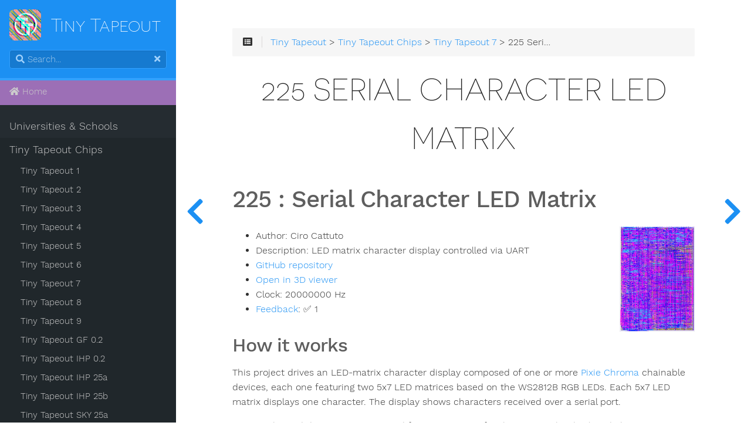

--- FILE ---
content_type: text/html
request_url: https://www.tinytapeout.com/chips/tt07/tt_um_ccattuto_charmatrix
body_size: 15794
content:
<!DOCTYPE html>
<html lang="en" class="js csstransforms3d">
  <head>
    <meta charset="utf-8">
    <meta name="viewport" content="width=device-width, initial-scale=1.0">
    <meta name="generator" content="Hugo 0.139.4">
    <meta name="description" content="LED matrix character display controlled via UART">


    <link rel="icon" href="/images/favicon.ico" type="image/x-icon">

    <title>225 Serial Character LED Matrix :: Quicker, easier and cheaper to make your own chip!</title>
<meta property="og:image" content="https://tinytapeout.com/chips/tt07/tt_um_ccattuto_charmatrix/social-preview" />
<meta property="og:image:width" content="1200" />
<meta property="og:image:height" content="630" />
<meta name="twitter:card" content="summary_large_image"/>

    
    <link href="/css/nucleus.css?1767882249" rel="stylesheet">
    <link href="/css/fontawesome-all.min.css?1767882249" rel="stylesheet">
    <link href="/css/hybrid.css?1767882249" rel="stylesheet">
    <link href="/css/featherlight.min.css?1767882249" rel="stylesheet">
    <link href="/css/perfect-scrollbar.min.css?1767882249" rel="stylesheet">
    <link href="/css/auto-complete.css?1767882249" rel="stylesheet">
    <link href="/css/atom-one-dark-reasonable.css?1767882249" rel="stylesheet">
    <link href="/css/theme.css?1767882249" rel="stylesheet">
    <link href="/css/tabs.css?1767882249" rel="stylesheet">
    <link href="/css/hugo-theme.css?1767882249" rel="stylesheet">
    
    <link href="/css/theme-tinytapeout.css?1767882249" rel="stylesheet">
    
    

    <script src="/js/jquery-3.3.1.min.js?1767882249"></script>

    <style>
      :root #header + #content > #left > #rlblock_left{
          display:none !important;
      }
      
    </style>
    

<meta property="og:url" content="https://tinytapeout.com/chips/tt07/tt_um_ccattuto_charmatrix/">
  <meta property="og:site_name" content="Quicker, easier and cheaper to make your own chip!">
  <meta property="og:title" content="225 Serial Character LED Matrix - Tiny Tapeout">
  <meta property="og:description" content="LED matrix character display controlled via UART">
  <meta property="og:locale" content="en">
  <meta property="og:type" content="article">
    <meta property="article:section" content="chips">
  <meta itemprop="name" content="225 Serial Character LED Matrix">
  <meta itemprop="description" content="LED matrix character display controlled via UART">
  <meta itemprop="wordCount" content="1">
  <meta name="twitter:card" content="summary">
  <meta name="twitter:title" content="225 Serial Character LED Matrix - Tiny Tapeout">
  <meta name="twitter:description" content="LED matrix character display controlled via UART">
  </head>
  <body class="" data-url="/chips/tt07/tt_um_ccattuto_charmatrix/">
    <nav id="sidebar" class="">



  <div id="header-wrapper">
    <div id="header">
      <a href="/" style="display: flex; align-items: center;">
  <img src="/ttlogo_400.png" width="54" height="53" />
  <h1 style="margin: 0; margin-left: 0.5em; color: white; text-transform: none; font-size: 32px; line-height: 1">
    Tiny Tapeout
  </h1>
</a>

    </div>
    
        <div class="searchbox">
    <label for="search-by"><i class="fas fa-search"></i></label>
    <input data-search-input id="search-by" type="search" placeholder="Search...">
    <span data-search-clear=""><i class="fas fa-times"></i></span>
</div>

<script type="text/javascript" src="/js/lunr.min.js?1767882249"></script>
<script type="text/javascript" src="/js/auto-complete.js?1767882249"></script>
<script type="text/javascript">
    
        var baseurl = "https:\/\/tinytapeout.com\/";
    
</script>
<script type="text/javascript" src="/js/search.js?1767882249"></script>

    
  </div>
  
    <section id="homelinks">
      <ul>
        <li>
            <a class="padding" href='/'><i class='fas fa-home'></i> Home</a>
        </li>
      </ul>
    </section>
  

    <div class="highlightable">
    <ul class="topics">

        
          
          




 
  
    
    <li data-nav-id="/teaching/" title="Universities &amp; Schools" class="dd-item
        
        
        
        ">
      <a href="/teaching/">
          Universities &amp; Schools
          
      </a>
      
      
    </li>
  
 

          
          




 
  
    
    <li data-nav-id="/chips/" title="Tiny Tapeout Chips" class="dd-item
        parent
        
        
        ">
      <a href="/chips/">
          Tiny Tapeout Chips
          
      </a>
      
      
        <ul>
          
          
            
          
          

        
          
            
            




 
  
    
    <li data-nav-id="/chips/tt01/" title="Tiny Tapeout 1" class="dd-item
        
        
        
        ">
      <a href="/chips/tt01/">
          Tiny Tapeout 1
          
      </a>
      
      
    </li>
  
 

            
          
            
            




 
  
    
    <li data-nav-id="/chips/tt02/" title="Tiny Tapeout 2" class="dd-item
        
        
        
        ">
      <a href="/chips/tt02/">
          Tiny Tapeout 2
          
      </a>
      
      
    </li>
  
 

            
          
            
            




 
  
    
    <li data-nav-id="/chips/tt03/" title="Tiny Tapeout 3" class="dd-item
        
        
        
        ">
      <a href="/chips/tt03/">
          Tiny Tapeout 3
          
      </a>
      
      
    </li>
  
 

            
          
            
            




 
  
    
    <li data-nav-id="/chips/tt04/" title="Tiny Tapeout 4" class="dd-item
        
        
        
        ">
      <a href="/chips/tt04/">
          Tiny Tapeout 4
          
      </a>
      
      
    </li>
  
 

            
          
            
            




 
  
    
    <li data-nav-id="/chips/tt05/" title="Tiny Tapeout 5" class="dd-item
        
        
        
        ">
      <a href="/chips/tt05/">
          Tiny Tapeout 5
          
      </a>
      
      
    </li>
  
 

            
          
            
            




 
  
    
    <li data-nav-id="/chips/tt06/" title="Tiny Tapeout 6" class="dd-item
        
        
        
        ">
      <a href="/chips/tt06/">
          Tiny Tapeout 6
          
      </a>
      
      
    </li>
  
 

            
          
            
            




 
  
    
    <li data-nav-id="/chips/tt07/" title="Tiny Tapeout 7" class="dd-item
        
        
        
        ">
      <a href="/chips/tt07/">
          Tiny Tapeout 7
          
      </a>
      
      
    </li>
  
 

            
          
            
            




 
  
    
    <li data-nav-id="/chips/tt08/" title="Tiny Tapeout 8" class="dd-item
        
        
        
        ">
      <a href="/chips/tt08/">
          Tiny Tapeout 8
          
      </a>
      
      
    </li>
  
 

            
          
            
            




 
  
    
    <li data-nav-id="/chips/tt09/" title="Tiny Tapeout 9" class="dd-item
        
        
        
        ">
      <a href="/chips/tt09/">
          Tiny Tapeout 9
          
      </a>
      
      
    </li>
  
 

            
          
            
            




 
  
    
    <li data-nav-id="/chips/ttgf0p2/" title="Tiny Tapeout GF 0.2" class="dd-item
        
        
        
        ">
      <a href="/chips/ttgf0p2/">
          Tiny Tapeout GF 0.2
          
      </a>
      
      
    </li>
  
 

            
          
            
            




 
  
    
    <li data-nav-id="/chips/ttihp0p2/" title="Tiny Tapeout IHP 0.2" class="dd-item
        
        
        
        ">
      <a href="/chips/ttihp0p2/">
          Tiny Tapeout IHP 0.2
          
      </a>
      
      
    </li>
  
 

            
          
            
            




 
  
    
    <li data-nav-id="/chips/ttihp25a/" title="Tiny Tapeout IHP 25a" class="dd-item
        
        
        
        ">
      <a href="/chips/ttihp25a/">
          Tiny Tapeout IHP 25a
          
      </a>
      
      
    </li>
  
 

            
          
            
            




 
  
    
    <li data-nav-id="/chips/ttihp25b/" title="Tiny Tapeout IHP 25b" class="dd-item
        
        
        
        ">
      <a href="/chips/ttihp25b/">
          Tiny Tapeout IHP 25b
          
      </a>
      
      
    </li>
  
 

            
          
            
            




 
  
    
    <li data-nav-id="/chips/ttsky25a/" title="Tiny Tapeout SKY 25a" class="dd-item
        
        
        
        ">
      <a href="/chips/ttsky25a/">
          Tiny Tapeout SKY 25a
          
      </a>
      
      
    </li>
  
 

            
          
            
            




 
  
    
    <li data-nav-id="/chips/ttsky25b/" title="Tiny Tapeout SKY 25b" class="dd-item
        
        
        
        ">
      <a href="/chips/ttsky25b/">
          Tiny Tapeout SKY 25b
          
      </a>
      
      
    </li>
  
 

            
          
            
            




 
  
    
      <li data-nav-id="/chips/silicon-proven/" title="Silicon proven projects" class="dd-item ">
        <a href="/chips/silicon-proven/">
        Silicon proven projects
        
        </a>
    </li>
     
  
 

            
          
            
            
          
        
        </ul>
      
    </li>
  
 

          
          




 
  
    
    <li data-nav-id="/digital_design/" title="Digital Design Guide" class="dd-item
        
        
        
        ">
      <a href="/digital_design/">
          Digital Design Guide
          
      </a>
      
      
        <ul>
          
          
            
          
          

        
          
            
            




 
  
    
    <li data-nav-id="/digital_design/wokwi/" title="Getting started with our digital design tool" class="dd-item
        
        
        
        ">
      <a href="/digital_design/wokwi/">
          Getting started with our digital design tool
          
      </a>
      
      
    </li>
  
 

            
          
            
            




 
  
    
    <li data-nav-id="/digital_design/holidays/" title="Holidays" class="dd-item
        
        
        
        ">
      <a href="/digital_design/holidays/">
          Holidays
          
      </a>
      
      
    </li>
  
 

            
          
            
            




 
  
    
    <li data-nav-id="/digital_design/logic_gates/" title="Logic Gates" class="dd-item
        
        
        
        ">
      <a href="/digital_design/logic_gates/">
          Logic Gates
          
      </a>
      
      
    </li>
  
 

            
          
            
            




 
  
    
    <li data-nav-id="/digital_design/puzzle_flipflop/" title="Logic Puzzle - Flip Flop" class="dd-item
        
        
        
        ">
      <a href="/digital_design/puzzle_flipflop/">
          Logic Puzzle - Flip Flop
          
      </a>
      
      
    </li>
  
 

            
          
            
            




 
  
    
    <li data-nav-id="/digital_design/puzzle_edgedetect/" title="Logic Puzzle - Edge Detect" class="dd-item
        
        
        
        ">
      <a href="/digital_design/puzzle_edgedetect/">
          Logic Puzzle - Edge Detect
          
      </a>
      
      
    </li>
  
 

            
          
            
            




 
  
    
    <li data-nav-id="/digital_design/puzzle_adder/" title="Logic Puzzle - Full Adder" class="dd-item
        
        
        
        ">
      <a href="/digital_design/puzzle_adder/">
          Logic Puzzle - Full Adder
          
      </a>
      
      
    </li>
  
 

            
          
            
            




 
  
    
    <li data-nav-id="/digital_design/puzzle_padlock_seq/" title="Logic Puzzle - Padlock" class="dd-item
        
        
        
        ">
      <a href="/digital_design/puzzle_padlock_seq/">
          Logic Puzzle - Padlock
          
      </a>
      
      
    </li>
  
 

            
          
            
            




 
  
    
    <li data-nav-id="/digital_design/design_padlock/" title="Customisable Design - Padlock" class="dd-item
        
        
        
        ">
      <a href="/digital_design/design_padlock/">
          Customisable Design - Padlock
          
      </a>
      
      
    </li>
  
 

            
          
            
            




 
  
    
    <li data-nav-id="/digital_design/design_uart/" title="Customisable Design - UART" class="dd-item
        
        
        
        ">
      <a href="/digital_design/design_uart/">
          Customisable Design - UART
          
      </a>
      
      
    </li>
  
 

            
          
            
            




 
  
    
    <li data-nav-id="/digital_design/design_7seg/" title="Customisable Design - 7-Seg" class="dd-item
        
        
        
        ">
      <a href="/digital_design/design_7seg/">
          Customisable Design - 7-Seg
          
      </a>
      
      
    </li>
  
 

            
          
            
            




 
  
    
    <li data-nav-id="/digital_design/wokwi_automated_testing/" title="Simple automated testing using truth tables" class="dd-item
        
        
        
        ">
      <a href="/digital_design/wokwi_automated_testing/">
          Simple automated testing using truth tables
          
      </a>
      
      
    </li>
  
 

            
          
            
            




 
  
    
    <li data-nav-id="/digital_design/wokwi_lut_generator/" title="Generating Wokwi designs from truth tables" class="dd-item
        
        
        
        ">
      <a href="/digital_design/wokwi_lut_generator/">
          Generating Wokwi designs from truth tables
          
      </a>
      
      
    </li>
  
 

            
          
        
        </ul>
      
    </li>
  
 

          
          




 
  
    
    <li data-nav-id="/siliwiz/" title="How do semiconductors work?" class="dd-item
        
        
        
        ">
      <a href="/siliwiz/">
          How do semiconductors work?
          
      </a>
      
      
        <ul>
          
          
            
          
          

        
          
            
            




 
  
    
    <li data-nav-id="/siliwiz/introduction/" title="Introduction to SiliWiz" class="dd-item
        
        
        
        ">
      <a href="/siliwiz/introduction/">
          Introduction to SiliWiz
          
      </a>
      
      
    </li>
  
 

            
          
            
            




 
  
    
    <li data-nav-id="/siliwiz/resistors/" title="Draw a Resistor" class="dd-item
        
        
        
        ">
      <a href="/siliwiz/resistors/">
          Draw a Resistor
          
      </a>
      
      
    </li>
  
 

            
          
            
            




 
  
    
    <li data-nav-id="/siliwiz/parasitics/" title="Parasitics" class="dd-item
        
        
        
        ">
      <a href="/siliwiz/parasitics/">
          Parasitics
          
      </a>
      
      
    </li>
  
 

            
          
            
            




 
  
    
    <li data-nav-id="/siliwiz/divider/" title="Voltage Divider" class="dd-item
        
        
        
        ">
      <a href="/siliwiz/divider/">
          Voltage Divider
          
      </a>
      
      
    </li>
  
 

            
          
            
            




 
  
    
    <li data-nav-id="/siliwiz/capacitors/" title="Draw a capacitor" class="dd-item
        
        
        
        ">
      <a href="/siliwiz/capacitors/">
          Draw a capacitor
          
      </a>
      
      
    </li>
  
 

            
          
            
            




 
  
    
    <li data-nav-id="/siliwiz/nmos/" title="Draw an N MOSFET" class="dd-item
        
        
        
        ">
      <a href="/siliwiz/nmos/">
          Draw an N MOSFET
          
      </a>
      
      
    </li>
  
 

            
          
            
            




 
  
    
    <li data-nav-id="/siliwiz/inverter/" title="Making a logic inverter" class="dd-item
        
        
        
        ">
      <a href="/siliwiz/inverter/">
          Making a logic inverter
          
      </a>
      
      
    </li>
  
 

            
          
            
            




 
  
    
    <li data-nav-id="/siliwiz/pmos/" title="Draw a P type MOSFET" class="dd-item
        
        
        
        ">
      <a href="/siliwiz/pmos/">
          Draw a P type MOSFET
          
      </a>
      
      
    </li>
  
 

            
          
            
            




 
  
    
    <li data-nav-id="/siliwiz/cmosinverter/" title="Draw a CMOS inverter" class="dd-item
        
        
        
        ">
      <a href="/siliwiz/cmosinverter/">
          Draw a CMOS inverter
          
      </a>
      
      
    </li>
  
 

            
          
        
        </ul>
      
    </li>
  
 

          
          




 
  
    
    <li data-nav-id="/making_asics/" title="Making ASICs" class="dd-item
        
        
        
        ">
      <a href="/making_asics/">
          Making ASICs
          
      </a>
      
      
    </li>
  
 

          
          




 
  
    
    <li data-nav-id="/hdl/" title="Working with HDLs" class="dd-item
        
        
        
        ">
      <a href="/hdl/">
          Working with HDLs
          
      </a>
      
      
        <ul>
          
          
            
          
          

        
          
            
            




 
  
    
    <li data-nav-id="/hdl/important/" title="Important!" class="dd-item
        
        
        
        ">
      <a href="/hdl/important/">
          Important!
          
      </a>
      
      
    </li>
  
 

            
          
            
            




 
  
    
    <li data-nav-id="/hdl/fpga_vs_asic/" title="FPGA to ASIC" class="dd-item
        
        
        
        ">
      <a href="/hdl/fpga_vs_asic/">
          FPGA to ASIC
          
      </a>
      
      
    </li>
  
 

            
          
            
            




 
  
    
    <li data-nav-id="/hdl/resources/" title="HDL resources" class="dd-item
        
        
        
        ">
      <a href="/hdl/resources/">
          HDL resources
          
      </a>
      
      
    </li>
  
 

            
          
            
            




 
  
    
    <li data-nav-id="/hdl/templates/" title="HDL templates" class="dd-item
        
        
        
        ">
      <a href="/hdl/templates/">
          HDL templates
          
      </a>
      
      
    </li>
  
 

            
          
            
            




 
  
    
    <li data-nav-id="/hdl/testing/" title="Testing your design" class="dd-item
        
        
        
        ">
      <a href="/hdl/testing/">
          Testing your design
          
      </a>
      
      
    </li>
  
 

            
          
        
        </ul>
      
    </li>
  
 

          
          




 
  
    
    <li data-nav-id="/competitions/" title="Competitions" class="dd-item
        
        
        
        ">
      <a href="/competitions/">
          Competitions
          
      </a>
      
      
        <ul>
          
          
            
          
          

        
          
            
            




 
  
    
    <li data-nav-id="/competitions/risc-v-peripheral/" title="Crowd Sourced RISC-V (closed)" class="dd-item
        
        
        
        ">
      <a href="/competitions/risc-v-peripheral/">
          Crowd Sourced RISC-V (closed)
          
      </a>
      
      
    </li>
  
 

            
          
            
            




 
  
    
    <li data-nav-id="/competitions/demoscene-tt08-entries/" title="TT08 Demoscene Entries" class="dd-item
        
        
        
        ">
      <a href="/competitions/demoscene-tt08-entries/">
          TT08 Demoscene Entries
          
      </a>
      
      
    </li>
  
 

            
          
            
            




 
  
    
    <li data-nav-id="/competitions/demoscene/" title="TT08 Demoscene (closed)" class="dd-item
        
        
        
        ">
      <a href="/competitions/demoscene/">
          TT08 Demoscene (closed)
          
      </a>
      
      
    </li>
  
 

            
          
            
            




 
  
    
    <li data-nav-id="/competitions/sticker-design-competition/" title="Sticker Design (closed)" class="dd-item
        
        
        
        ">
      <a href="/competitions/sticker-design-competition/">
          Sticker Design (closed)
          
      </a>
      
      
    </li>
  
 

            
          
        
        </ul>
      
    </li>
  
 

          
          




 
  
    
    <li data-nav-id="/guides/" title="Guides" class="dd-item
        
        
        
        ">
      <a href="/guides/">
          Guides
          
      </a>
      
      
        <ul>
          
          
            
          
          

        
          
            
            




 
  
    
    <li data-nav-id="/guides/get-started-demoboard/" title="Getting started with the Tiny Tapeout 04&#43; demo board" class="dd-item
        
        
        
        ">
      <a href="/guides/get-started-demoboard/">
          TT04&#43; demoboard quickstart
          
      </a>
      
      
    </li>
  
 

            
          
            
            




 
  
    
    <li data-nav-id="/guides/local-hardening/" title="Hardening Tiny Tapeout Projects Locally" class="dd-item
        
        
        
        ">
      <a href="/guides/local-hardening/">
          Local hardening
          
      </a>
      
      
    </li>
  
 

            
          
            
            




 
  
    
    <li data-nav-id="/guides/analog-discovery/" title="Interacting with projects and making measurements with the Analog Discovery" class="dd-item
        
        
        
        ">
      <a href="/guides/analog-discovery/">
          Testing Projects with the Analog Discovery
          
      </a>
      
      
    </li>
  
 

            
          
            
            




 
  
    
    <li data-nav-id="/guides/documentation/" title="Updating your project documentation" class="dd-item
        
        
        
        ">
      <a href="/guides/documentation/">
          Updating your project documentation
          
      </a>
      
      
    </li>
  
 

            
          
            
            




 
  
    
    <li data-nav-id="/guides/workshop/" title="Workshop" class="dd-item
        
        
        
        ">
      <a href="/guides/workshop/">
          Workshop
          
      </a>
      
      
        <ul>
          
          
            
          
          

        
          
            
            




 
  
    
    <li data-nav-id="/guides/workshop/draw-a-mosfet-faster/" title="1 - Draw your own MOSFET" class="dd-item
        
        
        
        ">
      <a href="/guides/workshop/draw-a-mosfet-faster/">
          1 - Draw your own MOSFET
          
      </a>
      
      
    </li>
  
 

            
          
            
            




 
  
    
    <li data-nav-id="/guides/workshop/simulate-a-gate/" title="2 - Simulate a logic gate" class="dd-item
        
        
        
        ">
      <a href="/guides/workshop/simulate-a-gate/">
          2 - Simulate a logic gate
          
      </a>
      
      
    </li>
  
 

            
          
            
            




 
  
    
    <li data-nav-id="/guides/workshop/create-your-gds/" title="3 - Create the GDS" class="dd-item
        
        
        
        ">
      <a href="/guides/workshop/create-your-gds/">
          3 - Create the GDS
          
      </a>
      
      
    </li>
  
 

            
          
            
            




 
  
    
    <li data-nav-id="/guides/workshop/submit-your-design/" title="4 - Submit your design" class="dd-item
        
        
        
        ">
      <a href="/guides/workshop/submit-your-design/">
          4 - Submit your design
          
      </a>
      
      
    </li>
  
 

            
          
            
            




 
  
    
    <li data-nav-id="/guides/workshop/activate-and-test-a-design/" title="5 - Optional - Activate and Test a Design" class="dd-item
        
        
        
        ">
      <a href="/guides/workshop/activate-and-test-a-design/">
          5 - Optional - Activate and Test a Design
          
      </a>
      
      
    </li>
  
 

            
          
        
        </ul>
      
    </li>
  
 

            
          
        
        </ul>
      
    </li>
  
 

          
          




 
  
    
    <li data-nav-id="/specs/" title="Tech specs" class="dd-item
        
        
        
        ">
      <a href="/specs/">
          Tech specs
          
      </a>
      
      
        <ul>
          
          
            
          
          

        
          
            
            




 
  
    
    <li data-nav-id="/specs/clock/" title="Clock" class="dd-item
        
        
        
        ">
      <a href="/specs/clock/">
          Clock
          
      </a>
      
      
    </li>
  
 

            
          
            
            




 
  
    
    <li data-nav-id="/specs/gpio/" title="GPIO pins" class="dd-item
        
        
        
        ">
      <a href="/specs/gpio/">
          GPIO pins
          
      </a>
      
      
    </li>
  
 

            
          
            
            




 
  
    
    <li data-nav-id="/specs/analog/" title="Analog Specs" class="dd-item
        
        
        
        ">
      <a href="/specs/analog/">
          Analog Specs
          
      </a>
      
      
    </li>
  
 

            
          
            
            




 
  
    
    <li data-nav-id="/specs/memory/" title="Memory" class="dd-item
        
        
        
        ">
      <a href="/specs/memory/">
          Memory
          
      </a>
      
      
    </li>
  
 

            
          
            
            




 
  
    
    <li data-nav-id="/specs/pinouts/" title="Pinouts" class="dd-item
        
        
        
        ">
      <a href="/specs/pinouts/">
          Pinouts
          
      </a>
      
      
    </li>
  
 

            
          
            
            




 
  
    
    <li data-nav-id="/specs/pcb/" title="PCB (Tiny Tapeout 4 and onwards)" class="dd-item
        
        
        
        ">
      <a href="/specs/pcb/">
          PCB (TT04&#43;)
          
      </a>
      
      
    </li>
  
 

            
          
            
            




 
  
    
    <li data-nav-id="/specs/pcb-tt123/" title="PCB (Tiny Tapeout 1-3)" class="dd-item
        
        
        
        ">
      <a href="/specs/pcb-tt123/">
          PCB (TT02-03)
          
      </a>
      
      
    </li>
  
 

            
          
        
        </ul>
      
    </li>
  
 

          
          




 
  
    
    <li data-nav-id="/faq/" title="FAQ" class="dd-item
        
        
        
        ">
      <a href="/faq/">
          FAQ
          
      </a>
      
      
    </li>
  
 

          
          




 
  
    
    <li data-nav-id="/branding/" title="Branding" class="dd-item
        
        
        
        ">
      <a href="/branding/">
          Branding
          
      </a>
      
      
    </li>
  
 

          
          




 
  
    
    <li data-nav-id="/contact/" title="Contact" class="dd-item
        
        
        
        ">
      <a href="/contact/">
          Contact
          
      </a>
      
      
    </li>
  
 

          
          




 
  
    
    <li data-nav-id="/press/" title="Press" class="dd-item
        
        
        
        ">
      <a href="/press/">
          Press
          
      </a>
      
      
    </li>
  
 

          
          




 
  
    
    <li data-nav-id="/terms/" title="Terms" class="dd-item
        
        
        
        ">
      <a href="/terms/">
          Terms
          
      </a>
      
      
    </li>
  
 

          
          




 
  
    
    <li data-nav-id="/credits/" title="Credits" class="dd-item
        
        
        
        ">
      <a href="/credits/">
          Credits
          
      </a>
      
      
    </li>
  
 

          
          




 
  
    
  
 

          
        
    </ul>

    
    
      <section id="shortcuts">
        <h3>More</h3>
        <ul>
          
              <li>
                  <a class="padding" href="https://store.tinytapeout.com/"><i class='fa fa-shopping-basket'></i> Store</a>
              </li>
          
        </ul>
      </section>
    

    
    <section id="prefooter">
      <hr/>
      <ul>
      
        <li>
          <a class="padding">
            <i class="fas fa-language fa-fw"></i>
          <div class="select-style">
            <select id="select-language" onchange="location = this.value;">
          
          
          
              
              
                  
                    
                    
                      <option id="en" value="https://tinytapeout.com/chips/tt07/tt_um_ccattuto_charmatrix/" selected>English</option>
                    
                  
              
                  
              
                  
              
                  
              
          
        </select>
        <svg version="1.1" id="Capa_1" xmlns="http://www.w3.org/2000/svg" xmlns:xlink="http://www.w3.org/1999/xlink" x="0px" y="0px"
          width="255px" height="255px" viewBox="0 0 255 255" style="enable-background:new 0 0 255 255;" xml:space="preserve">
          <g>
            <g id="arrow-drop-down">
              <polygon points="0,63.75 127.5,191.25 255,63.75 		" />
            </g>
          </g>
        </svg>
        </div>
        </a>
        </li>
      

      
      </ul>
    </section>
    
    <section id="footer">
      

    </section>
  </div>
</nav>




        <section id="body">
        <div id="overlay"></div>
        <div class="padding highlightable">
              
              <div>
                <div id="top-bar">
                
                
                <div id="breadcrumbs" itemscope="" itemtype="http://data-vocabulary.org/Breadcrumb">
                    <span id="sidebar-toggle-span">
                        <a href="#" id="sidebar-toggle" data-sidebar-toggle="">
                          <i class="fas fa-bars"></i>
                        </a>
                    </span>
                  
                  <span id="toc-menu"><i class="fas fa-list-alt"></i></span>
                  
                  <span class="links">
                 
                 
                    
          
          
            
            
          
          
            
            
          
          
            
            
          
          
            <a href='/'>Tiny Tapeout</a> > <a href='/chips/'>Tiny Tapeout Chips</a> > <a href='/chips/tt07/'>Tiny Tapeout 7</a> > 225 Serial Character LED Matrix
          
        
          
        
          
        
          
        
                 
                  </span>
                </div>
                
                    <div class="progress">
    <div class="wrapper">
<nav id="TableOfContents"></nav>
    </div>
</div>

                
              </div>
            </div>
            
        <div id="head-tags">
        
        </div>
        
        <div id="body-inner">
          
            <h1>
              
              225 Serial Character LED Matrix
            </h1>
          

        


<p><div><h2>225<!-- --> : <!-- -->Serial Character LED Matrix</h2><img src="https://raw.githubusercontent.com/TinyTapeout/tinytapeout-project-renders/main/shuttles/tt07/tt_um_ccattuto_charmatrix/render.png" alt="Design render" style="max-width:128px;float:right;clear:right;margin:0 0 1em 0"/><ul><li>Author: <!-- -->Ciro Cattuto</li><li>Description: <!-- -->LED matrix character display controlled via UART</li><li><a href="https://github.com/ccattuto/tt07-serial-charmatrix" target="_blank" rel="noopener">GitHub repository</a></li><li><a href="https://gds-viewer.tinytapeout.com/?model=https%3A%2F%2Fshuttle-assets.tinytapeout.com%2Ftt07%2Ftt_um_ccattuto_charmatrix%2Ftt_um_ccattuto_charmatrix.oas&amp;pdk=sky130A" target="_blank" rel="noopener">Open in 3D viewer</a></li><li>Clock: <!-- -->20000000<!-- --> Hz</li><li><a href="#feedback">Feedback</a>: <!-- -->✅ 1<!-- --> </li></ul><div><h3>How it works</h3>
<p>This project drives an LED-matrix character display composed of one or more <a href="https://connornishijima.github.io/Pixie_Chroma/">Pixie Chroma</a> chainable devices, each one featuring two 5x7 LED matrices based on the WS2812B RGB LEDs. Each 5x7 LED matrix displays one character. The display shows characters received over a serial port.</p>
<p>Up to 4 chained devices are supported for a maximum of 8 characters. The displayed characters are received from a serial port using the UART protocol (9600 baud, 8N1). The project includes a <a href="https://github.com/ccattuto/verilog-uart">simple UART implementation</a>. Every time a character is received over UART, the displayed characters shift left, and the new character appears to the right. 5x7 matrix representations for printable ASCII characters are supported using the font from <a href="https://github.com/geekammo/MicroView-Arduino-Library/blob/master/font5x7.h">Arduino Microview Library</a> encoded in a character ROM. Non-printable ASCII characters are shown as an empty rectangle. Each new character appears with a color randomly chosen among a palette of 16 colors contained in a color ROM. A pseudo-random number generator based on a linear-feedback shift register is used for color selection.</p>
<p>The project is designed to demonstrate components that should be easily re-usable:</p>
<ul>
<li>WS2812B LED strip driver</li>
<li><a href="https://github.com/ccattuto/verilog-uart">UART receiver and transmitter</a> (8N1 only, no flow control)</li>
<li>linear-feedback pseudo-random number generator</li>
<li>character ROM</li>
<li>cocotb tests for UART and <a href="https://cdn-shop.adafruit.com/datasheets/WS2812B.pdf">WS2812B protocol</a></li>
</ul>
<h3>How to test</h3>
<p>Basic setup:</p>
<ul>
<li>Connect <code>uo[0]</code> to the input pin (<code>DATA_IN</code>) of a <a href="https://connornishijima.github.io/Pixie_Chroma/">Pixie Chroma</a> LED-matrix display (two 5x7 WS2812B LED matrices). Ensure the <code>VCC</code> and <code>GND</code> pins are connected to an adequate power source.</li>
<li>Configure the input (e.g., using the DIP switches of the PCB) as follows: set <code>ui[0]</code> and <code>ui[1]</code> to <code>0</code> to use one Pixie Chrome (i.e., two 5x7 LED matrices); set <code>ui[2]</code> to <code>1</code> to enable UART echo; set <code>ui[4]</code> and <code>ui[5]</code> to <code>0</code> to disable LED dimming, set <code>ui[6]</code> to <code>0</code> to select internal display refresh, and <code>ui[7]</code> to <code>0</code> to select random color selection.</li>
<li>Connect the UART interface of the project (RX is <code>ui[3]</code>, TX is <code>uo[4]</code>) to a serial terminal or a UART-to-USB PMOD or adapter (e.g., the one provided by the onboard RP2040 of the Tiny Tapeout PCB). Configure the serial interface for 9600 baud, 8 bits, 1 start bit, no parity bit, and 1 stop bit (8N1), with no hardware or software flow control.</li>
<li>Open the terminal and type any characters: printable ASCII characters will appear from the right-hand side on the LED matrix and shift left as more characters are typed. Each character will appear with a different random color. Non-printable ASCII characters are shown as an empty rectangle. When <code>ui[2]</code> is set to <code>1</code>, received characters are echoed on the serial connection.</li>
</ul>
<p>To use <strong>more than one Pixie Chroma</strong>, <a href="https://connornishijima.github.io/Pixie_Chroma/?section=datasheet">chain</a> additional displays after the first one. This project supports up to 4 displays (e.g., 8 5x7 LED matrices). Set <code>ui[1]</code> and <code>ui[0]</code> (e.g., by using the DIP switches of the PCB) to configure the number of displays you are using: <code>00</code> for 1 display, <code>01</code> for 2 displays, <code>10</code> for 3 displays, and <code>11</code> for 4 displays (8 5x7 characters).</p>
<p><strong>Dimming</strong> of the LED matrix is controlled by the <code>ui[5]</code> and <code>ui[4]</code> signals: <code>00</code> for no dimming, <code>01</code>, <code>10</code>, and <code>11</code> for increasing dimming.</p>
<p>The <strong>color of characters</strong> is randomly chosen when <code>ui[6]</code> is low, and fixed when ``ui[6]` is high. The fixed color can be changed by sending over UART a non-printable byte &gt;= 128: the lower 4 bits of such value are stored and used as an index in the color ROM (16 different colors).</p>
<p>Two <strong>display refresh modes</strong> are available, controlled by <code>ui[6]</code>. When <code>ui[6]</code> is low, refresh is internally triggered at a frequency of about 75 Hz. When <code>ui[6]</code> is high, refresh is triggered via UART, whenever a CR or LF character is received. For both refresh modes, <code>uo[1]</code> is pulsed high on LED matrix refresh.</p>
<h3>External hardware</h3>
<ul>
<li>1 to 4 <a href="https://connornishijima.github.io/Pixie_Chroma/">Pixie Chroma</a> WS2812B LED-matrix displays (chained if more than one is used). An external power source for the LED matrix is recommended.</li>
<li>UART terminal or UART-to-USB adapter (PMOD or on-board via RP2040). TX-only is sufficient.</li>
</ul>
</div><h3>IO</h3><table><thead><tr><th>#</th><th>Input</th><th>Output</th><th>Bidirectional</th></tr></thead><tbody><tr><td>0</td><td>num chars selector 0</td><td>LED strip</td><td></td></tr><tr><td>1</td><td>num chars selector 1</td><td>LED strip latch</td><td></td></tr><tr><td>2</td><td>UART loopback option</td><td></td><td></td></tr><tr><td>3</td><td>UART RX</td><td></td><td></td></tr><tr><td>4</td><td>dimmer selector 0</td><td>UART TX</td><td></td></tr><tr><td>5</td><td>dimmer selector 1</td><td></td><td></td></tr><tr><td>6</td><td>internal/external refresh selector</td><td></td><td></td></tr><tr><td>7</td><td>random/fixed color selector</td><td>UART RX valid</td><td></td></tr></tbody></table><h3 id="feedback">User feedback</h3><ul><li class="project-feedback-item feedback-working" style="list-style-position:outside;list-style:&quot;✅ &quot;;margin-bottom:0.5em"><strong>ccattuto<!-- -->👑</strong>: <!-- -->I&#x27;ve connected the input line of 2 chained Pixie Chroma devices (four 5x7 LED matrices)  to uo_out[0]. Selected the project using the TT commander. Switched to the &quot;Interact&quot; tab, checked &quot;ui_in&quot;, and set pins 0 (indicating 2 Chroma devices) and 5 (dimmer). I&#x27;ve switched to the &quot;REPL&quot; tab and pasted the following Python code:
===
import sys
from machine import UART
import time

uart = UART(0, baudrate=9600, tx=tt.pins.ui_in3.raw_pin, rx=tt.pins.uo_out4.raw_pin)

msg = &quot;Hello TinyTapeout 7 :)    &quot;

i = 0
while True:
	_ = uart.write(msg[i])
	time.sleep(0.2)
	i = (i + 1) % len(msg)
===<!-- --> <a href="https://www.dropbox.com/scl/fi/19oi1soct3m9islgcem6f/tt07-serial-charmatrix.mp4?rlkey=0ldgz53gotzg6n7zjf93p00su&amp;dl=0">Link for more details</a></li></ul><h3>Chip location</h3><div style="text-align:center"><svg
  width="500"
  viewBox="0 0 3166.63 4766.63"
  style="max-width:100%"
  xmlns="http://www.w3.org/2000/svg"
>
  <style>
    rect.spine {
      fill: #dde;
    }

    rect.ctrl {
      fill: orange;
    }

    rect.mux {
      fill: purple;
    }

    rect.analog-mux {
      fill: #4e674e;
    }

    rect.mux:hover {
      fill: #aa00aa;
    }

    rect.tile {
      fill: #d8d8d8;
    }

    rect.tile.project {
      fill: #d0d;
    }

    rect.tile.analog {
      fill: darkseagreen;
    }

    rect.tile.project:hover {
      fill: cyan;
    }

    rect.tile.reserved {
      fill: #ebe;
    }

    rect.tile.dimmed {
      fill: #e9e;
    }

    rect.tile.analog.dimmed {
      fill: #b1c3b1;
    }

    rect.tile.highlight {
      fill: #08d;
    }
  </style>
  <!--$-->
  <style>
    rect.tile.project[data-addr="225"] {
      fill: #08d;
    }

    rect.tile.project {fill: #e9e;}
  </style>
  <rect
    x="0"
    y="0"
    width="3166.63"
    height="4766.63"
    fill="#eee"
    stroke="black"
    stroke-width="5"
  ></rect>
  <rect
    class="spine"
    x="1532.3999999999999"
    y="223.26999999999998"
    width="100"
    height="4284"
  ></rect>
  <rect
    class="ctrl"
    x="1489.48"
    y="2329.5099999999998"
    width="185.84"
    height="111.52"
  >
    <title>Controller</title>
  </rect>
  <!--$-->
  <rect class="mux" x="99.36" y="216.07" width="1389.2" height="54.4">
    <title>Mux</title>
  </rect>
  <rect
    class="spine"
    x="1488.56"
    y="223.26999999999998"
    width="187.68"
    height="40"
  ></rect>
  <rect class="mux" x="1676.24" y="216.07" width="1389.2" height="54.4">
    <title>Mux</title>
  </rect>
  <rect class="mux" x="99.36" y="501.67" width="1389.2" height="54.4">
    <title>Mux</title>
  </rect>
  <rect class="spine" x="1488.56" y="508.87" width="187.68" height="40"></rect>
  <rect class="mux" x="1676.24" y="501.67" width="1389.2" height="54.4">
    <title>Mux</title>
  </rect>
  <rect class="mux" x="99.36" y="787.27" width="1389.2" height="54.4">
    <title>Mux</title>
  </rect>
  <rect class="spine" x="1488.56" y="794.47" width="187.68" height="40"></rect>
  <rect class="mux" x="1676.24" y="787.27" width="1389.2" height="54.4">
    <title>Mux</title>
  </rect>
  <rect
    class="mux"
    x="99.36"
    y="1072.8700000000001"
    width="1389.2"
    height="54.4"
  >
    <title>Mux</title>
  </rect>
  <rect
    class="spine"
    x="1488.56"
    y="1080.0700000000002"
    width="187.68"
    height="40"
  ></rect>
  <rect
    class="mux"
    x="1676.24"
    y="1072.8700000000001"
    width="1389.2"
    height="54.4"
  >
    <title>Mux</title>
  </rect>
  <rect class="mux" x="99.36" y="1358.47" width="1389.2" height="54.4">
    <title>Mux</title>
  </rect>
  <rect class="spine" x="1488.56" y="1365.67" width="187.68" height="40"></rect>
  <rect class="mux" x="1676.24" y="1358.47" width="1389.2" height="54.4">
    <title>Mux</title>
  </rect>
  <rect class="mux" x="99.36" y="1644.07" width="1389.2" height="54.4">
    <title>Mux</title>
  </rect>
  <rect class="spine" x="1488.56" y="1651.27" width="187.68" height="40"></rect>
  <rect class="analog-mux" x="1676.24" y="1644.07" width="1389.2" height="54.4">
    <title>Analog Mux</title>
  </rect>
  <rect class="mux" x="99.36" y="1929.67" width="1389.2" height="54.4">
    <title>Mux</title>
  </rect>
  <rect
    class="spine"
    x="1488.56"
    y="1936.8700000000001"
    width="187.68"
    height="40"
  ></rect>
  <rect class="mux" x="1676.24" y="1929.67" width="1389.2" height="54.4">
    <title>Mux</title>
  </rect>
  <rect
    class="mux"
    x="99.36"
    y="2215.2700000000004"
    width="1389.2"
    height="54.4"
  >
    <title>Mux</title>
  </rect>
  <rect
    class="spine"
    x="1488.56"
    y="2222.4700000000003"
    width="187.68"
    height="40"
  ></rect>
  <rect
    class="mux"
    x="1676.24"
    y="2215.2700000000004"
    width="1389.2"
    height="54.4"
  >
    <title>Mux</title>
  </rect>
  <rect
    class="mux"
    x="99.36"
    y="2500.8700000000003"
    width="1389.2"
    height="54.4"
  >
    <title>Mux</title>
  </rect>
  <rect class="spine" x="1488.56" y="2508.07" width="187.68" height="40"></rect>
  <rect
    class="mux"
    x="1676.24"
    y="2500.8700000000003"
    width="1389.2"
    height="54.4"
  >
    <title>Mux</title>
  </rect>
  <rect
    class="mux"
    x="99.36"
    y="2786.4700000000003"
    width="1389.2"
    height="54.4"
  >
    <title>Mux</title>
  </rect>
  <rect class="spine" x="1488.56" y="2793.67" width="187.68" height="40"></rect>
  <rect
    class="mux"
    x="1676.24"
    y="2786.4700000000003"
    width="1389.2"
    height="54.4"
  >
    <title>Mux</title>
  </rect>
  <rect class="mux" x="99.36" y="3072.07" width="1389.2" height="54.4">
    <title>Mux</title>
  </rect>
  <rect class="spine" x="1488.56" y="3079.27" width="187.68" height="40"></rect>
  <rect class="mux" x="1676.24" y="3072.07" width="1389.2" height="54.4">
    <title>Mux</title>
  </rect>
  <rect
    class="analog-mux"
    x="99.36"
    y="3357.6700000000005"
    width="1389.2"
    height="54.4"
  >
    <title>Analog Mux</title>
  </rect>
  <rect
    class="spine"
    x="1488.56"
    y="3364.8700000000003"
    width="187.68"
    height="40"
  ></rect>
  <rect
    class="mux"
    x="1676.24"
    y="3357.6700000000005"
    width="1389.2"
    height="54.4"
  >
    <title>Mux</title>
  </rect>
  <rect
    class="mux"
    x="99.36"
    y="3643.2700000000004"
    width="1389.2"
    height="54.4"
  >
    <title>Mux</title>
  </rect>
  <rect
    class="spine"
    x="1488.56"
    y="3650.4700000000003"
    width="187.68"
    height="40"
  ></rect>
  <rect
    class="mux"
    x="1676.24"
    y="3643.2700000000004"
    width="1389.2"
    height="54.4"
  >
    <title>Mux</title>
  </rect>
  <rect
    class="mux"
    x="99.36"
    y="3928.8700000000003"
    width="1389.2"
    height="54.4"
  >
    <title>Mux</title>
  </rect>
  <rect class="spine" x="1488.56" y="3936.07" width="187.68" height="40"></rect>
  <rect
    class="mux"
    x="1676.24"
    y="3928.8700000000003"
    width="1389.2"
    height="54.4"
  >
    <title>Mux</title>
  </rect>
  <rect class="mux" x="99.36" y="4214.47" width="1389.2" height="54.4">
    <title>Mux</title>
  </rect>
  <rect class="spine" x="1488.56" y="4221.67" width="187.68" height="40"></rect>
  <rect class="mux" x="1676.24" y="4214.47" width="1389.2" height="54.4">
    <title>Mux</title>
  </rect>
  <rect class="mux" x="99.36" y="4500.07" width="1389.2" height="54.4">
    <title>Mux</title>
  </rect>
  <rect
    class="spine"
    x="1488.56"
    y="4507.2699999999995"
    width="187.68"
    height="40"
  ></rect>
  <rect class="mux" x="1676.24" y="4500.07" width="1389.2" height="54.4">
    <title>Mux</title>
  </rect>
  <!--$--><svg>
    <a href="/chips/tt07/000">
      <rect
        class="tile project"
        data-addr="0"
        x="1327.5599999999997"
        y="2386.629999999999"
        width="161"
        height="111.52"
      >
        <title><!--$-->tt_um_chip_rom <!--$-->(Chip ROM)</title>
      </rect>
    </a></svg
  ><svg>
    <a href="/chips/tt07/001">
      <rect
        class="tile project"
        data-addr="1"
        x="1327.5599999999997"
        y="2557.9899999999993"
        width="161"
        height="111.52"
      >
        <title>
          <!--$-->tt_um_factory_test <!--$-->(TinyTapeout 7 Factory Test)
        </title>
      </rect>
    </a></svg
  ><svg>
    <a href="/chips/tt07/512">
      <rect
        class="tile project analog"
        data-addr="512"
        x="1327.5599999999997"
        y="3414.7899999999995"
        width="161"
        height="225.76"
      >
        <title>
          <!--$-->tt_um_analog_factory_test <!--$-->(TT07 Analog Factory Test)
        </title>
      </rect>
    </a></svg
  ><svg>
    <a href="/chips/tt07/269">
      <rect
        class="tile project analog"
        data-addr="269"
        x="284.28000000000003"
        y="3129.1899999999996"
        width="161"
        height="225.76"
      >
        <title>
          <!--$-->tt_um_urish_charge_pump <!--$-->(Dickson Charge Pump)
        </title>
      </rect>
    </a></svg
  ><svg>
    <a href="/chips/tt07/265">
      <rect
        class="tile project analog"
        data-addr="265"
        x="632.04"
        y="3129.1899999999996"
        width="161"
        height="225.76"
      >
        <title>
          <!--$-->tt_um_adennen_inverter <!--$-->(Aron's analog buffer test)
        </title>
      </rect>
    </a></svg
  ><svg>
    <a href="/chips/tt07/259">
      <rect
        class="tile project"
        data-addr="259"
        x="1153.6799999999998"
        y="3129.1899999999996"
        width="334.88"
        height="225.76"
      >
        <title><!--$-->tt_um_rejunity_z80 <!--$-->(Zilog Z80)</title>
      </rect>
    </a></svg
  ><svg>
    <a href="/chips/tt07/588">
      <rect
        class="tile project"
        data-addr="588"
        x="2371.76"
        y="3414.7899999999995"
        width="508.76"
        height="225.76"
      >
        <title>
          <!--$-->tt_um_kianv_bare_metal <!--$-->(KianV RISC-V RV32E Baremetal
          SoC)
        </title>
      </rect>
    </a></svg
  ><svg>
    <a href="/chips/tt07/911">
      <rect
        class="tile project"
        data-addr="911"
        x="110.4"
        y="4557.19"
        width="161"
        height="111.52"
      >
        <title><!--$-->tt_um_macros77_subneg <!--$-->(SUBNEG CPU)</title>
      </rect>
    </a></svg
  ><svg>
    <a href="/chips/tt07/514">
      <rect
        class="tile project"
        data-addr="514"
        x="1153.6799999999998"
        y="3414.7899999999995"
        width="161"
        height="225.76"
      >
        <title><!--$-->tt_um_eater_8bit <!--$-->(Tiny Eater 8 Bit)</title>
      </rect>
    </a></svg
  ><svg>
    <a href="/chips/tt07/909">
      <rect
        class="tile project"
        data-addr="909"
        x="284.28000000000003"
        y="4557.19"
        width="161"
        height="111.52"
      >
        <title><!--$-->tt_um_ender_clock <!--$-->(clock)</title>
      </rect>
    </a></svg
  ><svg>
    <a href="/chips/tt07/907">
      <rect
        class="tile project"
        data-addr="907"
        x="458.16"
        y="4557.19"
        width="161"
        height="111.52"
      >
        <title>
          <!--$-->tt_um_wokwi_397140982440144897 <!--$-->(7-Seg 'Tiny Tapeout'
          Display)
        </title>
      </rect>
    </a></svg
  ><svg>
    <a href="/chips/tt07/905">
      <rect
        class="tile project"
        data-addr="905"
        x="632.04"
        y="4557.19"
        width="161"
        height="111.52"
      >
        <title><!--$-->tt_um_wokwi_397142450561071105 <!--$-->(Padlock)</title>
      </rect>
    </a></svg
  ><svg>
    <a href="/chips/tt07/526">
      <rect
        class="tile project analog"
        data-addr="526"
        x="110.4"
        y="3414.7899999999995"
        width="161"
        height="225.76"
      >
        <title><!--$-->tt_um_Burrows_Katie <!--$-->(QIF Neuron)</title>
      </rect>
    </a></svg
  ><svg>
    <a href="/chips/tt07/903">
      <rect
        class="tile project"
        data-addr="903"
        x="805.92"
        y="4557.19"
        width="161"
        height="111.52"
      >
        <title><!--$-->tt_um_vga_clock <!--$-->(VGA clock)</title>
      </rect>
    </a></svg
  ><svg>
    <a href="/chips/tt07/901">
      <rect
        class="tile project"
        data-addr="901"
        x="979.8"
        y="4557.19"
        width="161"
        height="111.52"
      >
        <title><!--$-->tt_um_aidenfoxivey <!--$-->(CRC-8 CCITT)</title>
      </rect>
    </a></svg
  ><svg>
    <a href="/chips/tt07/899">
      <rect
        class="tile project"
        data-addr="899"
        x="1153.6799999999998"
        y="4557.19"
        width="161"
        height="111.52"
      >
        <title>
          <!--$-->tt_um_PUF <!--$-->(Reversible logic based Ring-Oscillator
          Physically Unclonable Function (RO-PUF))
        </title>
      </rect>
    </a></svg
  ><svg>
    <a href="/chips/tt07/486">
      <rect
        class="tile project analog"
        data-addr="486"
        x="2197.88"
        y="1415.5899999999992"
        width="161"
        height="225.76"
      >
        <title>
          <!--$-->tt_um_devinatkin_dual_oscillator <!--$-->(dual oscillator)
        </title>
      </rect>
    </a></svg
  ><svg>
    <a href="/chips/tt07/897">
      <rect
        class="tile project"
        data-addr="897"
        x="1327.5599999999997"
        y="4557.19"
        width="161"
        height="111.52"
      >
        <title>
          <!--$-->tt_um_urish_simon <!--$-->(Simon Says memory game)
        </title>
      </rect>
    </a></svg
  ><svg>
    <a href="/chips/tt07/961">
      <rect
        class="tile project"
        data-addr="961"
        x="1676.24"
        y="4557.19"
        width="161"
        height="111.52"
      >
        <title>
          <!--$-->tt_um_ajstein_stopwatch <!--$-->(Stopwatch Project)
        </title>
      </rect>
    </a></svg
  ><svg>
    <a href="/chips/tt07/490">
      <rect
        class="tile project analog"
        data-addr="490"
        x="2545.64"
        y="1415.5899999999992"
        width="161"
        height="225.76"
      >
        <title>
          <!--$-->tt_um_rnunes2311_12bit_sar_adc <!--$-->(12 bit SAR ADC)
        </title>
      </rect>
    </a></svg
  ><svg>
    <a href="/chips/tt07/963">
      <rect
        class="tile project"
        data-addr="963"
        x="1850.12"
        y="4557.19"
        width="161"
        height="111.52"
      >
        <title><!--$-->tt_um_DanielZhu123 <!--$-->(calculator)</title>
      </rect>
    </a></svg
  ><svg>
    <a href="/chips/tt07/965">
      <rect
        class="tile project"
        data-addr="965"
        x="2024"
        y="4557.19"
        width="161"
        height="111.52"
      >
        <title>
          <!--$-->tt_um_wokwi_397268065185737729 <!--$-->(Mini Light Up Game)
        </title>
      </rect>
    </a></svg
  ><svg>
    <a href="/chips/tt07/967">
      <rect
        class="tile project"
        data-addr="967"
        x="2197.88"
        y="4557.19"
        width="161"
        height="111.52"
      >
        <title>
          <!--$-->tt_um_toivoh_basilisc_2816 <!--$-->(Basilisc-2816)
        </title>
      </rect>
    </a></svg
  ><svg>
    <a href="/chips/tt07/969">
      <rect
        class="tile project"
        data-addr="969"
        x="2371.76"
        y="4557.19"
        width="161"
        height="111.52"
      >
        <title>
          <!--$-->tt_um_MichaelBell_rle_vga <!--$-->(RLE Video Player)
        </title>
      </rect>
    </a></svg
  ><svg>
    <a href="/chips/tt07/971">
      <rect
        class="tile project"
        data-addr="971"
        x="2545.64"
        y="4557.19"
        width="161"
        height="111.52"
      >
        <title><!--$-->tt_um_wokwi_397774697322214401 <!--$-->(secret L)</title>
      </rect>
    </a></svg
  ><svg>
    <a href="/chips/tt07/225">
      <rect
        class="tile project"
        data-addr="225"
        x="1676.24"
        y="1701.1899999999996"
        width="161"
        height="225.76"
      >
        <title>
          <!--$-->tt_um_ccattuto_charmatrix <!--$-->(Serial Character LED
          Matrix)
        </title>
      </rect>
    </a></svg
  ><svg>
    <a href="/chips/tt07/973">
      <rect
        class="tile project"
        data-addr="973"
        x="2719.52"
        y="4557.19"
        width="161"
        height="111.52"
      >
        <title>
          <!--$-->tt_um_The_Chairman_send_receive <!--$-->(Send Receive)
        </title>
      </rect>
    </a></svg
  ><svg>
    <a href="/chips/tt07/480">
      <rect
        class="tile project"
        data-addr="480"
        x="1676.24"
        y="1415.5899999999992"
        width="161"
        height="225.76"
      >
        <title><!--$-->tt_um_mini_aie_2x2 <!--$-->(mini-aie-cgra)</title>
      </rect>
    </a></svg
  ><svg>
    <a href="/chips/tt07/518">
      <rect
        class="tile project analog"
        data-addr="518"
        x="805.92"
        y="3414.7899999999995"
        width="161"
        height="225.76"
      >
        <title>
          <!--$-->tt_um_twin_tee_opamp_osc <!--$-->(Twin Tee Sine Wave
          Generator)
        </title>
      </rect>
    </a></svg
  ><svg>
    <a href="/chips/tt07/522">
      <rect
        class="tile project analog"
        data-addr="522"
        x="458.16"
        y="3414.7899999999995"
        width="161"
        height="225.76"
      >
        <title>
          <!--$-->tt_um_brucemack_sb_mixer <!--$-->(Single Balanced Mixer)
        </title>
      </rect>
    </a></svg
  ><svg>
    <a href="/chips/tt07/590">
      <rect
        class="tile project"
        data-addr="590"
        x="2893.3999999999996"
        y="3414.7899999999995"
        width="161"
        height="225.76"
      >
        <title><!--$-->tt_um_revenantx86_tinytpu <!--$-->(TinyTPU)</title>
      </rect>
    </a></svg
  ><svg>
    <a href="/chips/tt07/452">
      <rect
        class="tile project"
        data-addr="452"
        x="1676.24"
        y="3129.1899999999996"
        width="508.76"
        height="225.76"
      >
        <title><!--$-->tt_um_chess <!--$-->(Chess)</title>
      </rect>
    </a></svg
  ><svg>
    <a href="/chips/tt07/260">
      <rect
        class="tile project"
        data-addr="260"
        x="979.8"
        y="2843.5899999999992"
        width="161"
        height="225.76"
      >
        <title><!--$-->tt_um_vga_perlin <!--$-->(VGA Perlin Noise)</title>
      </rect>
    </a></svg
  ><svg>
    <a href="/chips/tt07/975">
      <rect
        class="tile project"
        data-addr="975"
        x="2893.3999999999996"
        y="4557.19"
        width="161"
        height="111.52"
      >
        <title><!--$-->tt_um_calonso88_74181 <!--$-->(ALU 74181)</title>
      </rect>
    </a></svg
  ><svg>
    <a href="/chips/tt07/130">
      <rect
        class="tile project"
        data-addr="130"
        x="1153.6799999999998"
        y="2672.229999999999"
        width="161"
        height="111.52"
      >
        <title>
          <!--$-->tt_um_tinytapeout_dvd_screensaver <!--$-->(DVD Screensaver
          with Tiny Tapeout Logo (Tiny VGA))
        </title>
      </rect>
    </a></svg
  ><svg>
    <a href="/chips/tt07/128">
      <rect
        class="tile project"
        data-addr="128"
        x="1327.5599999999997"
        y="2672.229999999999"
        width="161"
        height="111.52"
      >
        <title>
          <!--$-->tt_um_TD4_Assy_KosugiSubaru <!--$-->(4bit_CPU_td4)
        </title>
      </rect>
    </a></svg
  ><svg>
    <a href="/chips/tt07/192">
      <rect
        class="tile project"
        data-addr="192"
        x="1676.24"
        y="2672.229999999999"
        width="161"
        height="111.52"
      >
        <title>
          <!--$-->tt_um_drburke3_top <!--$-->(FastMagnitudeComparator)
        </title>
      </rect>
    </a></svg
  ><svg>
    <a href="/chips/tt07/910">
      <rect
        class="tile project"
        data-addr="910"
        x="110.4"
        y="4271.589999999999"
        width="1378.16"
        height="225.76"
      >
        <title><!--$-->tt_um_pongsagon_tiniest_gpu <!--$-->(Tiniest GPU)</title>
      </rect>
    </a></svg
  ><svg>
    <a href="/chips/tt07/194">
      <rect
        class="tile project"
        data-addr="194"
        x="1850.12"
        y="2672.229999999999"
        width="161"
        height="111.52"
      >
        <title><!--$-->tt_um_jorga20j_prng <!--$-->(8 bit PRNG)</title>
      </rect>
    </a></svg
  ><svg>
    <a href="/chips/tt07/196">
      <rect
        class="tile project"
        data-addr="196"
        x="2024"
        y="2672.229999999999"
        width="161"
        height="111.52"
      >
        <title>
          <!--$-->tt_um_ejfogleman_smsdac8 <!--$-->(8-bit DEM R2R DAC)
        </title>
      </rect>
    </a></svg
  ><svg>
    <a href="/chips/tt07/258">
      <rect
        class="tile project"
        data-addr="258"
        x="1153.6799999999998"
        y="2843.5899999999992"
        width="161"
        height="225.76"
      >
        <title><!--$-->tt_um_ccattuto_conway <!--$-->(Conway's Terminal)</title>
      </rect>
    </a></svg
  ><svg>
    <a href="/chips/tt07/198">
      <rect
        class="tile project"
        data-addr="198"
        x="2197.88"
        y="2672.229999999999"
        width="161"
        height="111.52"
      >
        <title><!--$-->tt_um_fp_mac <!--$-->(FP-8 MAC Module)</title>
      </rect>
    </a></svg
  ><svg>
    <a href="/chips/tt07/256">
      <rect
        class="tile project"
        data-addr="256"
        x="1327.5599999999997"
        y="2843.5899999999992"
        width="161"
        height="225.76"
      >
        <title><!--$-->tt_um_router <!--$-->(router)</title>
      </rect>
    </a></svg
  ><svg>
    <a href="/chips/tt07/200">
      <rect
        class="tile project"
        data-addr="200"
        x="2371.76"
        y="2672.229999999999"
        width="161"
        height="111.52"
      >
        <title><!--$-->tt_um_serdes <!--$-->(SerDes)</title>
      </rect>
    </a></svg
  ><svg>
    <a href="/chips/tt07/484">
      <rect
        class="tile project analog"
        data-addr="484"
        x="2024"
        y="1415.5899999999992"
        width="161"
        height="225.76"
      >
        <title>
          <!--$-->tt_um_rejunity_analog_dac_ay8913 <!--$-->(AY-8193 single
          channel DAC)
        </title>
      </rect>
    </a></svg
  ><svg>
    <a href="/chips/tt07/974">
      <rect
        class="tile project"
        data-addr="974"
        x="1676.24"
        y="4271.589999999999"
        width="1378.16"
        height="225.76"
      >
        <title>
          <!--$-->tt_um_riscv_spi_wrapper <!--$-->(RISCV32I with spi wrapper)
        </title>
      </rect>
    </a></svg
  ><svg>
    <a href="/chips/tt07/263">
      <rect
        class="tile project analog"
        data-addr="263"
        x="805.92"
        y="3129.1899999999996"
        width="161"
        height="225.76"
      >
        <title><!--$-->tt_um_mos_bandgap <!--$-->(MOS Bandgap)</title>
      </rect>
    </a></svg
  ><svg>
    <a href="/chips/tt07/320">
      <rect
        class="tile project"
        data-addr="320"
        x="1676.24"
        y="2843.5899999999992"
        width="161"
        height="225.76"
      >
        <title><!--$-->tt_um_shadow1229_vga_player <!--$-->(VGA player)</title>
      </rect>
    </a></svg
  ><svg>
    <a href="/chips/tt07/322">
      <rect
        class="tile project"
        data-addr="322"
        x="1850.12"
        y="2843.5899999999992"
        width="161"
        height="225.76"
      >
        <title><!--$-->tt_um_explorer <!--$-->(Explorer)</title>
      </rect>
    </a></svg
  ><svg>
    <a href="/chips/tt07/324">
      <rect
        class="tile project"
        data-addr="324"
        x="2024"
        y="2843.5899999999992"
        width="161"
        height="225.76"
      >
        <title>
          <!--$-->tt_um_rtmc_top_jrpetrus <!--$-->(Real Time Motor Controller)
        </title>
      </rect>
    </a></svg
  ><svg>
    <a href="/chips/tt07/326">
      <rect
        class="tile project"
        data-addr="326"
        x="2197.88"
        y="2843.5899999999992"
        width="161"
        height="225.76"
      >
        <title><!--$-->tt_um_28add11_QOAdecode <!--$-->(QOA Decoder)</title>
      </rect>
    </a></svg
  ><svg>
    <a href="/chips/tt07/202">
      <rect
        class="tile project"
        data-addr="202"
        x="2545.64"
        y="2672.229999999999"
        width="161"
        height="111.52"
      >
        <title>
          <!--$-->tt_um_toivoh_basilisc_2816_cpu_OL2 <!--$-->(Basilisc-2816)
        </title>
      </rect>
    </a></svg
  ><svg>
    <a href="/chips/tt07/204">
      <rect
        class="tile project"
        data-addr="204"
        x="2719.52"
        y="2672.229999999999"
        width="161"
        height="111.52"
      >
        <title>
          <!--$-->tt_um_afasolino <!--$-->(integer to posit converter and adder
          )
        </title>
      </rect>
    </a></svg
  ><svg>
    <a href="/chips/tt07/642">
      <rect
        class="tile project"
        data-addr="642"
        x="1153.6799999999998"
        y="3700.3899999999994"
        width="334.88"
        height="225.76"
      >
        <title>
          <!--$-->tt_um_8bit_vector_compute_in_SRAM <!--$-->(8-bit Vector
          Compute-in-SRAM)
        </title>
      </rect>
    </a></svg
  ><svg>
    <a href="/chips/tt07/206">
      <rect
        class="tile project"
        data-addr="206"
        x="2893.3999999999996"
        y="2672.229999999999"
        width="161"
        height="111.52"
      >
        <title><!--$-->tt_um_lfsr <!--$-->(LFSR)</title>
      </rect>
    </a></svg
  ><svg>
    <a href="/chips/tt07/524">
      <rect
        class="tile project analog"
        data-addr="524"
        x="284.28000000000003"
        y="3414.7899999999995"
        width="161"
        height="225.76"
      >
        <title>
          <!--$-->tt_um_tnt_diff_rx <!--$-->(TT07 Differential Receiver test)
        </title>
      </rect>
    </a></svg
  ><svg>
    <a href="/chips/tt07/782">
      <rect
        class="tile project"
        data-addr="782"
        x="110.4"
        y="3985.99"
        width="1378.16"
        height="225.76"
      >
        <title><!--$-->tt_um_urish_spell <!--$-->(SPELL)</title>
      </rect>
    </a></svg
  ><svg>
    <a href="/chips/tt07/328">
      <rect
        class="tile project"
        data-addr="328"
        x="2371.76"
        y="2843.5899999999992"
        width="161"
        height="225.76"
      >
        <title><!--$-->tt_um_underserved <!--$-->(underserved)</title>
      </rect>
    </a></svg
  ><svg>
    <a href="/chips/tt07/003">
      <rect
        class="tile project"
        data-addr="3"
        x="1153.6799999999998"
        y="2557.9899999999993"
        width="161"
        height="111.52"
      >
        <title><!--$-->tt_um_dpetrisko_ttdll <!--$-->(TTDLL)</title>
      </rect>
    </a></svg
  ><svg>
    <a href="/chips/tt07/330">
      <rect
        class="tile project"
        data-addr="330"
        x="2545.64"
        y="2843.5899999999992"
        width="161"
        height="225.76"
      >
        <title>
          <!--$-->tt_um_mitssdd <!--$-->(co processor for precision farming)
        </title>
      </rect>
    </a></svg
  ><svg>
    <a href="/chips/tt07/065">
      <rect
        class="tile project"
        data-addr="65"
        x="1676.24"
        y="2557.9899999999993"
        width="161"
        height="111.52"
      >
        <title>
          <!--$-->tt_um_wokwi_399192124046955521 <!--$-->(ECC_test1)
        </title>
      </rect>
    </a></svg
  ><svg>
    <a href="/chips/tt07/067">
      <rect
        class="tile project"
        data-addr="67"
        x="1850.12"
        y="2557.9899999999993"
        width="161"
        height="111.52"
      >
        <title>
          <!--$-->tt_um_dusterthefirst_project <!--$-->(Communicate 433)
        </title>
      </rect>
    </a></svg
  ><svg>
    <a href="/chips/tt07/718">
      <rect
        class="tile project"
        data-addr="718"
        x="2719.52"
        y="3700.3899999999994"
        width="334.88"
        height="225.76"
      >
        <title><!--$-->tt_um_xeniarose_sha256 <!--$-->(tiny sha256)</title>
      </rect>
    </a></svg
  ><svg>
    <a href="/chips/tt07/069">
      <rect
        class="tile project"
        data-addr="69"
        x="2024"
        y="2557.9899999999993"
        width="161"
        height="111.52"
      >
        <title><!--$-->tt_um_njp_micro <!--$-->(MicroCode Multiplier)</title>
      </rect>
    </a></svg
  ><svg>
    <a href="/chips/tt07/261">
      <rect
        class="tile project analog"
        data-addr="261"
        x="979.8"
        y="3129.1899999999996"
        width="161"
        height="225.76"
      >
        <title><!--$-->tt_um_VishalBingi_r2r_4b <!--$-->(4-bit R2R DAC)</title>
      </rect>
    </a></svg
  ><svg>
    <a href="/chips/tt07/846">
      <rect
        class="tile project"
        data-addr="846"
        x="1676.24"
        y="3985.99"
        width="1378.16"
        height="225.76"
      >
        <title>
          <!--$-->tt_um_lisa <!--$-->(LISA Microcontroller with TTLC)
        </title>
      </rect>
    </a></svg
  ><svg>
    <a href="/chips/tt07/071">
      <rect
        class="tile project"
        data-addr="71"
        x="2197.88"
        y="2557.9899999999993"
        width="161"
        height="111.52"
      >
        <title><!--$-->tt_um_template <!--$-->(TT7 Simple Clock)</title>
      </rect>
    </a></svg
  ><svg>
    <a href="/chips/tt07/073">
      <rect
        class="tile project"
        data-addr="73"
        x="2371.76"
        y="2557.9899999999993"
        width="161"
        height="111.52"
      >
        <title><!--$-->tt_um_seanyen0_SIMON <!--$-->(SIMON)</title>
      </rect>
    </a></svg
  ><svg>
    <a href="/chips/tt07/458">
      <rect
        class="tile project"
        data-addr="458"
        x="2197.88"
        y="3129.1899999999996"
        width="508.76"
        height="225.76"
      >
        <title><!--$-->tt_um_agurrier_mastermind <!--$-->(Mastermind)</title>
      </rect>
    </a></svg
  ><svg>
    <a href="/chips/tt07/233">
      <rect
        class="tile project analog"
        data-addr="233"
        x="2371.76"
        y="1701.1899999999996"
        width="161"
        height="225.76"
      >
        <title><!--$-->tt_um_KolosKoblasz_mixer <!--$-->(Gilbert Mixer)</title>
      </rect>
    </a></svg
  ><svg>
    <a href="/chips/tt07/231">
      <rect
        class="tile project analog"
        data-addr="231"
        x="2197.88"
        y="1701.1899999999996"
        width="161"
        height="225.76"
      >
        <title><!--$-->tt_um_Saitama225_comp <!--$-->(Analog comparator)</title>
      </rect>
    </a></svg
  ><svg>
    <a href="/chips/tt07/227">
      <rect
        class="tile project analog"
        data-addr="227"
        x="1850.12"
        y="1701.1899999999996"
        width="161"
        height="225.76"
      >
        <title><!--$-->tt_um_tt7_meonwara <!--$-->(TBD)</title>
      </rect>
    </a></svg
  ><svg>
    <a href="/chips/tt07/075">
      <rect
        class="tile project"
        data-addr="75"
        x="2545.64"
        y="2557.9899999999993"
        width="161"
        height="111.52"
      >
        <title>
          <!--$-->tt_um_multiplier_mbm <!--$-->(Modified Booth Multiplier)
        </title>
      </rect>
    </a></svg
  ><svg>
    <a href="/chips/tt07/332">
      <rect
        class="tile project"
        data-addr="332"
        x="2719.52"
        y="2843.5899999999992"
        width="161"
        height="225.76"
      >
        <title>
          <!--$-->tt_um_delay_line_tmng <!--$-->(Delay Line Time Multiplexed
          NAND Gate)
        </title>
      </rect>
    </a></svg
  ><svg>
    <a href="/chips/tt07/654">
      <rect
        class="tile project"
        data-addr="654"
        x="110.4"
        y="3700.3899999999994"
        width="1030.4"
        height="225.76"
      >
        <title>
          <!--$-->tt_um_mandelbrot_accel <!--$-->(Mandelbrot Set Accelerator
          (32-bit IEEE 754))
        </title>
      </rect>
    </a></svg
  ><svg>
    <a href="/chips/tt07/516">
      <rect
        class="tile project analog"
        data-addr="516"
        x="979.8"
        y="3414.7899999999995"
        width="161"
        height="225.76"
      >
        <title>
          <!--$-->tt_um_dvxf_dj8v_dac <!--$-->(DJ8 8-bit CPU w/ DAC)
        </title>
      </rect>
    </a></svg
  ><svg>
    <a href="/chips/tt07/229">
      <rect
        class="tile project analog"
        data-addr="229"
        x="2024"
        y="1701.1899999999996"
        width="161"
        height="225.76"
      >
        <title><!--$-->tt_um_obriensp_pll <!--$-->(PLL Playground)</title>
      </rect>
    </a></svg
  ><svg>
    <a href="/chips/tt07/077">
      <rect
        class="tile project"
        data-addr="77"
        x="2719.52"
        y="2557.9899999999993"
        width="161"
        height="111.52"
      >
        <title><!--$-->tt_um_unisnano <!--$-->(unisnano)</title>
      </rect>
    </a></svg
  ><svg>
    <a href="/chips/tt07/267">
      <rect
        class="tile project analog"
        data-addr="267"
        x="458.16"
        y="3129.1899999999996"
        width="161"
        height="225.76"
      >
        <title>
          <!--$-->tt_um_alfiero88_CurrentTrigger <!--$-->(Current Mode Trigger)
        </title>
      </rect>
    </a></svg
  ><svg>
    <a href="/chips/tt07/239">
      <rect
        class="tile project analog"
        data-addr="239"
        x="2545.64"
        y="1701.1899999999996"
        width="508.76"
        height="225.76"
      >
        <title>
          <!--$-->tt_um_CktA_InstAmp <!--$-->(Instrumentation Amplifier for
          Electrocardiogram Signal Adquisition)
        </title>
      </rect>
    </a></svg
  ><svg>
    <a href="/chips/tt07/488">
      <rect
        class="tile project analog"
        data-addr="488"
        x="2371.76"
        y="1415.5899999999992"
        width="161"
        height="225.76"
      >
        <title><!--$-->tt_um_lcasimon_tdc <!--$-->(Analog TDC)</title>
      </rect>
    </a></svg
  ><svg>
    <a href="/chips/tt07/334">
      <rect
        class="tile project"
        data-addr="334"
        x="2893.3999999999996"
        y="2843.5899999999992"
        width="161"
        height="225.76"
      >
        <title>
          <!--$-->tt_um_neural_network <!--$-->(Neural Network dinamic)
        </title>
      </rect>
    </a></svg
  ><svg>
    <a href="/chips/tt07/079">
      <rect
        class="tile project"
        data-addr="79"
        x="2893.3999999999996"
        y="2557.9899999999993"
        width="161"
        height="111.52"
      >
        <title>
          <!--$-->tt_um_PS_PWM <!--$-->(Phase Shifted PWM Modulator)
        </title>
      </rect>
    </a></svg
  ><svg>
    <a href="/chips/tt07/142">
      <rect
        class="tile project"
        data-addr="142"
        x="110.4"
        y="2557.9899999999993"
        width="161"
        height="225.76"
      >
        <title>
          <!--$-->tt_um_litneet64_ro_puf <!--$-->(RO-based Physically Unclonable
          Function (PUF))
        </title>
      </rect>
    </a></svg
  ><svg>
    <a href="/chips/tt07/014">
      <rect
        class="tile project"
        data-addr="14"
        x="110.4"
        y="2386.629999999999"
        width="161"
        height="111.52"
      >
        <title>
          <!--$-->tt_um_wokwi_399163158804194305 <!--$-->(Digital Timer)
        </title>
      </rect>
    </a></svg
  ><svg>
    <a href="/chips/tt07/714">
      <rect
        class="tile project"
        data-addr="714"
        x="1676.24"
        y="3700.3899999999994"
        width="1030.4"
        height="225.76"
      >
        <title>
          <!--$-->tt_um_algofoogle_raybox_zero <!--$-->(raybox-zero TT07
          edition)
        </title>
      </rect>
    </a></svg
  ><svg>
    <a href="/chips/tt07/012">
      <rect
        class="tile project"
        data-addr="12"
        x="284.28000000000003"
        y="2386.629999999999"
        width="161"
        height="111.52"
      >
        <title><!--$-->tt_um_wokwi_399336892246401025 <!--$-->(UART)</title>
      </rect>
    </a></svg
  ><svg>
    <a href="/chips/tt07/010">
      <rect
        class="tile project"
        data-addr="10"
        x="458.16"
        y="2386.629999999999"
        width="161"
        height="111.52"
      >
        <title>
          <!--$-->tt_um_wokwi_399169514887574529 <!--$-->(Gaussian Blur)
        </title>
      </rect>
    </a></svg
  ><svg>
    <a href="/chips/tt07/008">
      <rect
        class="tile project"
        data-addr="8"
        x="632.04"
        y="2386.629999999999"
        width="161"
        height="111.52"
      >
        <title><!--$-->tt_um_maheredia <!--$-->(GPS signal generator)</title>
      </rect>
    </a></svg
  ><svg>
    <a href="/chips/tt07/006">
      <rect
        class="tile project"
        data-addr="6"
        x="805.92"
        y="2386.629999999999"
        width="161"
        height="111.52"
      >
        <title><!--$-->tt_um_pwm_elded <!--$-->(UACJ_PWM)</title>
      </rect>
    </a></svg
  ><svg>
    <a href="/chips/tt07/004">
      <rect
        class="tile project"
        data-addr="4"
        x="979.8"
        y="2386.629999999999"
        width="161"
        height="111.52"
      >
        <title>
          <!--$-->tt_um_wokwi_399447152724198401 <!--$-->(8-Bit Register)
        </title>
      </rect>
    </a></svg
  ><svg>
    <a href="/chips/tt07/270">
      <rect
        class="tile project"
        data-addr="270"
        x="110.4"
        y="2843.5899999999992"
        width="508.76"
        height="225.76"
      >
        <title>
          <!--$-->tt_um_adonairc_dda <!--$-->(DDA solver for van der Pol
          oscillator)
        </title>
      </rect>
    </a></svg
  ><svg>
    <a href="/chips/tt07/002">
      <rect
        class="tile project"
        data-addr="2"
        x="1153.6799999999998"
        y="2386.629999999999"
        width="161"
        height="111.52"
      >
        <title><!--$-->tt_um_6bitaddr <!--$-->(6 bit addr)</title>
      </rect>
    </a></svg
  ><svg>
    <a href="/chips/tt07/140">
      <rect
        class="tile project"
        data-addr="140"
        x="284.28000000000003"
        y="2557.9899999999993"
        width="161"
        height="225.76"
      >
        <title>
          <!--$-->tt_um_btflv_subleq <!--$-->(Subleq CPU with FRAM and UART)
        </title>
      </rect>
    </a></svg
  ><svg>
    <a href="/chips/tt07/582">
      <rect
        class="tile project"
        data-addr="582"
        x="1676.24"
        y="3414.7899999999995"
        width="682.64"
        height="225.76"
      >
        <title><!--$-->tt_um_emern_top <!--$-->(badGPU)</title>
      </rect>
    </a></svg
  ><svg>
    <a href="/chips/tt07/064">
      <rect
        class="tile project"
        data-addr="64"
        x="1676.24"
        y="2386.629999999999"
        width="161"
        height="111.52"
      >
        <title>
          <!--$-->tt_um_wokwi_399469995038350337 <!--$-->(dEFAULt 2hAC)
        </title>
      </rect>
    </a></svg
  ><svg>
    <a href="/chips/tt07/494">
      <rect
        class="tile project analog"
        data-addr="494"
        x="2893.3999999999996"
        y="1415.5899999999992"
        width="161"
        height="225.76"
      >
        <title>
          <!--$-->tt_um_mixed_signal_pulse_gen <!--$-->(mixed_signal_pulse_gen)
        </title>
      </rect>
    </a></svg
  ><svg>
    <a href="/chips/tt07/066">
      <rect
        class="tile project"
        data-addr="66"
        x="1850.12"
        y="2386.629999999999"
        width="161"
        height="111.52"
      >
        <title>
          <!--$-->tt_um_maxluppe_digital_analog <!--$-->(All Digital DAC and
          Analog Comparators)
        </title>
      </rect>
    </a></svg
  ><svg>
    <a href="/chips/tt07/068">
      <rect
        class="tile project"
        data-addr="68"
        x="2024"
        y="2386.629999999999"
        width="161"
        height="111.52"
      >
        <title>
          <!--$-->tt_um_pyamnihc_dummy_counter <!--$-->(Dummy Counter)
        </title>
      </rect>
    </a></svg
  ><svg>
    <a href="/chips/tt07/070">
      <rect
        class="tile project"
        data-addr="70"
        x="2197.88"
        y="2386.629999999999"
        width="161"
        height="111.52"
      >
        <title>
          <!--$-->tt_um_wokwi_399488550855755777 <!--$-->(My 9-year-old son made
          an 8-bit counter chip)
        </title>
      </rect>
    </a></svg
  ><svg>
    <a href="/chips/tt07/072">
      <rect
        class="tile project"
        data-addr="72"
        x="2371.76"
        y="2386.629999999999"
        width="161"
        height="111.52"
      >
        <title>
          <!--$-->tt_um_toivoh_basilisc_2816_cpu_exp <!--$-->(Basilisc-2816
          Experimental)
        </title>
      </rect>
    </a></svg
  ><svg>
    <a href="/chips/tt07/482">
      <rect
        class="tile project analog"
        data-addr="482"
        x="1850.12"
        y="1415.5899999999992"
        width="161"
        height="225.76"
      >
        <title>
          <!--$-->tt_um_htfab_fprn <!--$-->(Field Programmable Resistor Network)
        </title>
      </rect>
    </a></svg
  ><svg>
    <a href="/chips/tt07/520">
      <rect
        class="tile project analog"
        data-addr="520"
        x="632.04"
        y="3414.7899999999995"
        width="161"
        height="225.76"
      >
        <title>
          <!--$-->tt_um_rejunity_ay8913 <!--$-->(Classic 8-bit era Programmable
          Sound Generator AY-3-8913)
        </title>
      </rect>
    </a></svg
  ><svg>
    <a href="/chips/tt07/138">
      <rect
        class="tile project"
        data-addr="138"
        x="458.16"
        y="2557.9899999999993"
        width="161"
        height="225.76"
      >
        <title>
          <!--$-->tt_um_maxluppe_NIST <!--$-->(Four NIST SP 800-22 tests
          implementation)
        </title>
      </rect>
    </a></svg
  ><svg>
    <a href="/chips/tt07/074">
      <rect
        class="tile project"
        data-addr="74"
        x="2545.64"
        y="2386.629999999999"
        width="161"
        height="111.52"
      >
        <title><!--$-->tt_um_vga_snake <!--$-->(VGA Snake Game)</title>
      </rect>
    </a></svg
  ><svg>
    <a href="/chips/tt07/076">
      <rect
        class="tile project"
        data-addr="76"
        x="2719.52"
        y="2386.629999999999"
        width="161"
        height="111.52"
      >
        <title>
          <!--$-->tt_um_cm_1 <!--$-->(GDS counter-measures experiment 1)
        </title>
      </rect>
    </a></svg
  ><svg>
    <a href="/chips/tt07/271">
      <rect
        class="tile project analog"
        data-addr="271"
        x="110.4"
        y="3129.1899999999996"
        width="161"
        height="225.76"
      >
        <title>
          <!--$-->tt_um_nurirfansyah_alits02 <!--$-->(Analog Test Circuit ITS 2)
        </title>
      </rect>
    </a></svg
  ><svg>
    <a href="/chips/tt07/492">
      <rect
        class="tile project analog"
        data-addr="492"
        x="2719.52"
        y="1415.5899999999992"
        width="161"
        height="225.76"
      >
        <title>
          <!--$-->tt_um_analog_rf_readout_circuit
          <!--$-->(RF_peripheral_circuits)
        </title>
      </rect>
    </a></svg
  ><svg>
    <a href="/chips/tt07/078">
      <rect
        class="tile project"
        data-addr="78"
        x="2893.3999999999996"
        y="2386.629999999999"
        width="161"
        height="111.52"
      >
        <title><!--$-->tt_um_jleightcap <!--$-->(fractran-tt)</title>
      </rect>
    </a></svg
  ><svg>
    <a href="/chips/tt07/046">
      <rect
        class="tile project"
        data-addr="46"
        x="110.4"
        y="2272.3899999999994"
        width="161"
        height="111.52"
      >
        <title>
          <!--$-->tt_um_wokwi_399518371950068737 <!--$-->(Full-adder out of a
          kmap)
        </title>
      </rect>
    </a></svg
  ><svg>
    <a href="/chips/tt07/044">
      <rect
        class="tile project"
        data-addr="44"
        x="284.28000000000003"
        y="2272.3899999999994"
        width="161"
        height="111.52"
      >
        <title><!--$-->tt_um_davidparent_hdl <!--$-->(PRBS Generator)</title>
      </rect>
    </a></svg
  ><svg>
    <a href="/chips/tt07/042">
      <rect
        class="tile project"
        data-addr="42"
        x="458.16"
        y="2272.3899999999994"
        width="161"
        height="111.52"
      >
        <title>
          <!--$-->tt_um_adia_psu_seq_test <!--$-->(Adiabatic PSU sequencer test)
        </title>
      </rect>
    </a></svg
  ><svg>
    <a href="/chips/tt07/136">
      <rect
        class="tile project"
        data-addr="136"
        x="632.04"
        y="2557.9899999999993"
        width="161"
        height="225.76"
      >
        <title>
          <!--$-->tt_um_spacecat_chan_john_pong_the_second <!--$-->(John Pong
          The Second)
        </title>
      </rect>
    </a></svg
  ><svg>
    <a href="/chips/tt07/040">
      <rect
        class="tile project"
        data-addr="40"
        x="632.04"
        y="2272.3899999999994"
        width="161"
        height="111.52"
      >
        <title><!--$-->tt_um_rajum_iterativeMAC <!--$-->(Iterative MAC)</title>
      </rect>
    </a></svg
  ><svg>
    <a href="/chips/tt07/462">
      <rect
        class="tile project"
        data-addr="462"
        x="2719.52"
        y="3129.1899999999996"
        width="334.88"
        height="225.76"
      >
        <title><!--$-->tt_um_asinghani_tinywspr <!--$-->(TinyWSPR)</title>
      </rect>
    </a></svg
  ><svg>
    <a href="/chips/tt07/134">
      <rect
        class="tile project"
        data-addr="134"
        x="805.92"
        y="2557.9899999999993"
        width="161"
        height="225.76"
      >
        <title><!--$-->tt_um_thatoddmailbox <!--$-->(DuckCPU)</title>
      </rect>
    </a></svg
  ><svg>
    <a href="/chips/tt07/264">
      <rect
        class="tile project"
        data-addr="264"
        x="632.04"
        y="2843.5899999999992"
        width="334.88"
        height="225.76"
      >
        <title><!--$-->tt_um_rejunity_vga <!--$-->(VGA Checkers)</title>
      </rect>
    </a></svg
  ><svg>
    <a href="/chips/tt07/132">
      <rect
        class="tile project"
        data-addr="132"
        x="979.8"
        y="2557.9899999999993"
        width="161"
        height="225.76"
      >
        <title>
          <!--$-->tt_um_8bitadder <!--$-->(Ripple Carry Adder 8 bit)
        </title>
      </rect>
    </a></svg
  ><svg>
    <a href="/chips/tt07/038">
      <rect
        class="tile project"
        data-addr="38"
        x="805.92"
        y="2272.3899999999994"
        width="161"
        height="111.52"
      >
        <title><!--$-->tt_um_vzayakov_top <!--$-->(Pong-VGA)</title>
      </rect>
    </a></svg
  ><svg>
    <a href="/chips/tt07/036">
      <rect
        class="tile project"
        data-addr="36"
        x="979.8"
        y="2272.3899999999994"
        width="161"
        height="111.52"
      >
        <title>
          <!--$-->tt_um_pa1mantri_cdc_fifo <!--$-->(Clock Domain Crossing FIFO)
        </title>
      </rect>
    </a></svg
  ><!--$-->
  <rect
    class="tile"
    x="1153.6799999999998"
    y="2272.3899999999994"
    width="161"
    height="111.52"
  >
    <title>Available</title>
  </rect>
  <rect
    class="tile"
    x="1327.5599999999997"
    y="2272.3899999999994"
    width="161"
    height="111.52"
  >
    <title>Available</title>
  </rect>
  <rect
    class="tile"
    x="1676.24"
    y="2272.3899999999994"
    width="161"
    height="111.52"
  >
    <title>Available</title>
  </rect>
  <rect
    class="tile"
    x="1850.12"
    y="2272.3899999999994"
    width="161"
    height="111.52"
  >
    <title>Available</title>
  </rect>
  <rect
    class="tile"
    x="2024"
    y="2272.3899999999994"
    width="161"
    height="111.52"
  >
    <title>Available</title>
  </rect>
  <rect
    class="tile"
    x="2197.88"
    y="2272.3899999999994"
    width="161"
    height="111.52"
  >
    <title>Available</title>
  </rect>
  <rect
    class="tile"
    x="2371.76"
    y="2272.3899999999994"
    width="161"
    height="111.52"
  >
    <title>Available</title>
  </rect>
  <rect
    class="tile"
    x="2545.64"
    y="2272.3899999999994"
    width="161"
    height="111.52"
  >
    <title>Available</title>
  </rect>
  <rect
    class="tile"
    x="2719.52"
    y="2272.3899999999994"
    width="161"
    height="111.52"
  >
    <title>Available</title>
  </rect>
  <rect
    class="tile"
    x="2893.3999999999996"
    y="2272.3899999999994"
    width="161"
    height="111.52"
  >
    <title>Available</title>
  </rect>
  <rect
    class="tile"
    x="110.4"
    y="2101.0299999999993"
    width="161"
    height="111.52"
  >
    <title>Available</title>
  </rect>
  <rect
    class="tile"
    x="284.28000000000003"
    y="2101.0299999999993"
    width="161"
    height="111.52"
  >
    <title>Available</title>
  </rect>
  <rect
    class="tile"
    x="458.16"
    y="2101.0299999999993"
    width="161"
    height="111.52"
  >
    <title>Available</title>
  </rect>
  <rect
    class="tile"
    x="632.04"
    y="2101.0299999999993"
    width="161"
    height="111.52"
  >
    <title>Available</title>
  </rect>
  <rect
    class="tile"
    x="805.92"
    y="2101.0299999999993"
    width="161"
    height="111.52"
  >
    <title>Available</title>
  </rect>
  <rect
    class="tile"
    x="979.8"
    y="2101.0299999999993"
    width="161"
    height="111.52"
  >
    <title>Available</title>
  </rect>
  <rect
    class="tile"
    x="1153.6799999999998"
    y="2101.0299999999993"
    width="161"
    height="111.52"
  >
    <title>Available</title>
  </rect>
  <rect
    class="tile"
    x="1327.5599999999997"
    y="2101.0299999999993"
    width="161"
    height="111.52"
  >
    <title>Available</title>
  </rect>
  <rect
    class="tile"
    x="1676.24"
    y="2101.0299999999993"
    width="161"
    height="111.52"
  >
    <title>Available</title>
  </rect>
  <rect
    class="tile"
    x="1850.12"
    y="2101.0299999999993"
    width="161"
    height="111.52"
  >
    <title>Available</title>
  </rect>
  <rect
    class="tile"
    x="2024"
    y="2101.0299999999993"
    width="161"
    height="111.52"
  >
    <title>Available</title>
  </rect>
  <rect
    class="tile"
    x="2197.88"
    y="2101.0299999999993"
    width="161"
    height="111.52"
  >
    <title>Available</title>
  </rect>
  <rect
    class="tile"
    x="2371.76"
    y="2101.0299999999993"
    width="161"
    height="111.52"
  >
    <title>Available</title>
  </rect>
  <rect
    class="tile"
    x="2545.64"
    y="2101.0299999999993"
    width="161"
    height="111.52"
  >
    <title>Available</title>
  </rect>
  <rect
    class="tile"
    x="2719.52"
    y="2101.0299999999993"
    width="161"
    height="111.52"
  >
    <title>Available</title>
  </rect>
  <rect
    class="tile"
    x="2893.3999999999996"
    y="2101.0299999999993"
    width="161"
    height="111.52"
  >
    <title>Available</title>
  </rect>
  <rect
    class="tile"
    x="110.4"
    y="1986.7899999999995"
    width="161"
    height="111.52"
  >
    <title>Available</title>
  </rect>
  <rect
    class="tile"
    x="284.28000000000003"
    y="1986.7899999999995"
    width="161"
    height="111.52"
  >
    <title>Available</title>
  </rect>
  <rect
    class="tile"
    x="458.16"
    y="1986.7899999999995"
    width="161"
    height="111.52"
  >
    <title>Available</title>
  </rect>
  <rect
    class="tile"
    x="632.04"
    y="1986.7899999999995"
    width="161"
    height="111.52"
  >
    <title>Available</title>
  </rect>
  <rect
    class="tile"
    x="805.92"
    y="1986.7899999999995"
    width="161"
    height="111.52"
  >
    <title>Available</title>
  </rect>
  <rect
    class="tile"
    x="979.8"
    y="1986.7899999999995"
    width="161"
    height="111.52"
  >
    <title>Available</title>
  </rect>
  <rect
    class="tile"
    x="1153.6799999999998"
    y="1986.7899999999995"
    width="161"
    height="111.52"
  >
    <title>Available</title>
  </rect>
  <rect
    class="tile"
    x="1327.5599999999997"
    y="1986.7899999999995"
    width="161"
    height="111.52"
  >
    <title>Available</title>
  </rect>
  <rect
    class="tile"
    x="1676.24"
    y="1986.7899999999995"
    width="161"
    height="111.52"
  >
    <title>Available</title>
  </rect>
  <rect
    class="tile"
    x="1850.12"
    y="1986.7899999999995"
    width="161"
    height="111.52"
  >
    <title>Available</title>
  </rect>
  <rect
    class="tile"
    x="2024"
    y="1986.7899999999995"
    width="161"
    height="111.52"
  >
    <title>Available</title>
  </rect>
  <rect
    class="tile"
    x="2197.88"
    y="1986.7899999999995"
    width="161"
    height="111.52"
  >
    <title>Available</title>
  </rect>
  <rect
    class="tile"
    x="2371.76"
    y="1986.7899999999995"
    width="161"
    height="111.52"
  >
    <title>Available</title>
  </rect>
  <rect
    class="tile"
    x="2545.64"
    y="1986.7899999999995"
    width="161"
    height="111.52"
  >
    <title>Available</title>
  </rect>
  <rect
    class="tile"
    x="2719.52"
    y="1986.7899999999995"
    width="161"
    height="111.52"
  >
    <title>Available</title>
  </rect>
  <rect
    class="tile"
    x="2893.3999999999996"
    y="1986.7899999999995"
    width="161"
    height="111.52"
  >
    <title>Available</title>
  </rect>
  <rect
    class="tile"
    x="110.4"
    y="1815.4299999999994"
    width="161"
    height="111.52"
  >
    <title>Available</title>
  </rect>
  <rect
    class="tile"
    x="284.28000000000003"
    y="1815.4299999999994"
    width="161"
    height="111.52"
  >
    <title>Available</title>
  </rect>
  <rect
    class="tile"
    x="458.16"
    y="1815.4299999999994"
    width="161"
    height="111.52"
  >
    <title>Available</title>
  </rect>
  <rect
    class="tile"
    x="632.04"
    y="1815.4299999999994"
    width="161"
    height="111.52"
  >
    <title>Available</title>
  </rect>
  <rect
    class="tile"
    x="805.92"
    y="1815.4299999999994"
    width="161"
    height="111.52"
  >
    <title>Available</title>
  </rect>
  <rect
    class="tile"
    x="979.8"
    y="1815.4299999999994"
    width="161"
    height="111.52"
  >
    <title>Available</title>
  </rect>
  <rect
    class="tile"
    x="1153.6799999999998"
    y="1815.4299999999994"
    width="161"
    height="111.52"
  >
    <title>Available</title>
  </rect>
  <rect
    class="tile"
    x="1327.5599999999997"
    y="1815.4299999999994"
    width="161"
    height="111.52"
  >
    <title>Available</title>
  </rect>
  <rect
    class="tile"
    x="110.4"
    y="1701.1899999999996"
    width="161"
    height="111.52"
  >
    <title>Available</title>
  </rect>
  <rect
    class="tile"
    x="284.28000000000003"
    y="1701.1899999999996"
    width="161"
    height="111.52"
  >
    <title>Available</title>
  </rect>
  <rect
    class="tile"
    x="458.16"
    y="1701.1899999999996"
    width="161"
    height="111.52"
  >
    <title>Available</title>
  </rect>
  <rect
    class="tile"
    x="632.04"
    y="1701.1899999999996"
    width="161"
    height="111.52"
  >
    <title>Available</title>
  </rect>
  <rect
    class="tile"
    x="805.92"
    y="1701.1899999999996"
    width="161"
    height="111.52"
  >
    <title>Available</title>
  </rect>
  <rect
    class="tile"
    x="979.8"
    y="1701.1899999999996"
    width="161"
    height="111.52"
  >
    <title>Available</title>
  </rect>
  <rect
    class="tile"
    x="1153.6799999999998"
    y="1701.1899999999996"
    width="161"
    height="111.52"
  >
    <title>Available</title>
  </rect>
  <rect
    class="tile"
    x="1327.5599999999997"
    y="1701.1899999999996"
    width="161"
    height="111.52"
  >
    <title>Available</title>
  </rect>
  <rect
    class="tile"
    x="110.4"
    y="1529.8299999999995"
    width="161"
    height="111.52"
  >
    <title>Available</title>
  </rect>
  <rect
    class="tile"
    x="284.28000000000003"
    y="1529.8299999999995"
    width="161"
    height="111.52"
  >
    <title>Available</title>
  </rect>
  <rect
    class="tile"
    x="458.16"
    y="1529.8299999999995"
    width="161"
    height="111.52"
  >
    <title>Available</title>
  </rect>
  <rect
    class="tile"
    x="632.04"
    y="1529.8299999999995"
    width="161"
    height="111.52"
  >
    <title>Available</title>
  </rect>
  <rect
    class="tile"
    x="805.92"
    y="1529.8299999999995"
    width="161"
    height="111.52"
  >
    <title>Available</title>
  </rect>
  <rect
    class="tile"
    x="979.8"
    y="1529.8299999999995"
    width="161"
    height="111.52"
  >
    <title>Available</title>
  </rect>
  <rect
    class="tile"
    x="1153.6799999999998"
    y="1529.8299999999995"
    width="161"
    height="111.52"
  >
    <title>Available</title>
  </rect>
  <rect
    class="tile"
    x="1327.5599999999997"
    y="1529.8299999999995"
    width="161"
    height="111.52"
  >
    <title>Available</title>
  </rect>
  <rect
    class="tile"
    x="110.4"
    y="1415.5899999999992"
    width="161"
    height="111.52"
  >
    <title>Available</title>
  </rect>
  <rect
    class="tile"
    x="284.28000000000003"
    y="1415.5899999999992"
    width="161"
    height="111.52"
  >
    <title>Available</title>
  </rect>
  <rect
    class="tile"
    x="458.16"
    y="1415.5899999999992"
    width="161"
    height="111.52"
  >
    <title>Available</title>
  </rect>
  <rect
    class="tile"
    x="632.04"
    y="1415.5899999999992"
    width="161"
    height="111.52"
  >
    <title>Available</title>
  </rect>
  <rect
    class="tile"
    x="805.92"
    y="1415.5899999999992"
    width="161"
    height="111.52"
  >
    <title>Available</title>
  </rect>
  <rect
    class="tile"
    x="979.8"
    y="1415.5899999999992"
    width="161"
    height="111.52"
  >
    <title>Available</title>
  </rect>
  <rect
    class="tile"
    x="1153.6799999999998"
    y="1415.5899999999992"
    width="161"
    height="111.52"
  >
    <title>Available</title>
  </rect>
  <rect
    class="tile"
    x="1327.5599999999997"
    y="1415.5899999999992"
    width="161"
    height="111.52"
  >
    <title>Available</title>
  </rect>
  <rect
    class="tile"
    x="110.4"
    y="1244.229999999999"
    width="161"
    height="111.52"
  >
    <title>Available</title>
  </rect>
  <rect
    class="tile"
    x="284.28000000000003"
    y="1244.229999999999"
    width="161"
    height="111.52"
  >
    <title>Available</title>
  </rect>
  <rect
    class="tile"
    x="458.16"
    y="1244.229999999999"
    width="161"
    height="111.52"
  >
    <title>Available</title>
  </rect>
  <rect
    class="tile"
    x="632.04"
    y="1244.229999999999"
    width="161"
    height="111.52"
  >
    <title>Available</title>
  </rect>
  <rect
    class="tile"
    x="805.92"
    y="1244.229999999999"
    width="161"
    height="111.52"
  >
    <title>Available</title>
  </rect>
  <rect
    class="tile"
    x="979.8"
    y="1244.229999999999"
    width="161"
    height="111.52"
  >
    <title>Available</title>
  </rect>
  <rect
    class="tile"
    x="1153.6799999999998"
    y="1244.229999999999"
    width="161"
    height="111.52"
  >
    <title>Available</title>
  </rect>
  <rect
    class="tile"
    x="1327.5599999999997"
    y="1244.229999999999"
    width="161"
    height="111.52"
  >
    <title>Available</title>
  </rect>
  <rect
    class="tile"
    x="1676.24"
    y="1244.229999999999"
    width="161"
    height="111.52"
  >
    <title>Available</title>
  </rect>
  <rect
    class="tile"
    x="1850.12"
    y="1244.229999999999"
    width="161"
    height="111.52"
  >
    <title>Available</title>
  </rect>
  <rect class="tile" x="2024" y="1244.229999999999" width="161" height="111.52">
    <title>Available</title>
  </rect>
  <rect
    class="tile"
    x="2197.88"
    y="1244.229999999999"
    width="161"
    height="111.52"
  >
    <title>Available</title>
  </rect>
  <rect
    class="tile"
    x="2371.76"
    y="1244.229999999999"
    width="161"
    height="111.52"
  >
    <title>Available</title>
  </rect>
  <rect
    class="tile"
    x="2545.64"
    y="1244.229999999999"
    width="161"
    height="111.52"
  >
    <title>Available</title>
  </rect>
  <rect
    class="tile"
    x="2719.52"
    y="1244.229999999999"
    width="161"
    height="111.52"
  >
    <title>Available</title>
  </rect>
  <rect
    class="tile"
    x="2893.3999999999996"
    y="1244.229999999999"
    width="161"
    height="111.52"
  >
    <title>Available</title>
  </rect>
  <rect
    class="tile"
    x="110.4"
    y="1129.9899999999993"
    width="161"
    height="111.52"
  >
    <title>Available</title>
  </rect>
  <rect
    class="tile"
    x="284.28000000000003"
    y="1129.9899999999993"
    width="161"
    height="111.52"
  >
    <title>Available</title>
  </rect>
  <rect
    class="tile"
    x="458.16"
    y="1129.9899999999993"
    width="161"
    height="111.52"
  >
    <title>Available</title>
  </rect>
  <rect
    class="tile"
    x="632.04"
    y="1129.9899999999993"
    width="161"
    height="111.52"
  >
    <title>Available</title>
  </rect>
  <rect
    class="tile"
    x="805.92"
    y="1129.9899999999993"
    width="161"
    height="111.52"
  >
    <title>Available</title>
  </rect>
  <rect
    class="tile"
    x="979.8"
    y="1129.9899999999993"
    width="161"
    height="111.52"
  >
    <title>Available</title>
  </rect>
  <rect
    class="tile"
    x="1153.6799999999998"
    y="1129.9899999999993"
    width="161"
    height="111.52"
  >
    <title>Available</title>
  </rect>
  <rect
    class="tile"
    x="1327.5599999999997"
    y="1129.9899999999993"
    width="161"
    height="111.52"
  >
    <title>Available</title>
  </rect>
  <rect
    class="tile"
    x="1676.24"
    y="1129.9899999999993"
    width="161"
    height="111.52"
  >
    <title>Available</title>
  </rect>
  <rect
    class="tile"
    x="1850.12"
    y="1129.9899999999993"
    width="161"
    height="111.52"
  >
    <title>Available</title>
  </rect>
  <rect
    class="tile"
    x="2024"
    y="1129.9899999999993"
    width="161"
    height="111.52"
  >
    <title>Available</title>
  </rect>
  <rect
    class="tile"
    x="2197.88"
    y="1129.9899999999993"
    width="161"
    height="111.52"
  >
    <title>Available</title>
  </rect>
  <rect
    class="tile"
    x="2371.76"
    y="1129.9899999999993"
    width="161"
    height="111.52"
  >
    <title>Available</title>
  </rect>
  <rect
    class="tile"
    x="2545.64"
    y="1129.9899999999993"
    width="161"
    height="111.52"
  >
    <title>Available</title>
  </rect>
  <rect
    class="tile"
    x="2719.52"
    y="1129.9899999999993"
    width="161"
    height="111.52"
  >
    <title>Available</title>
  </rect>
  <rect
    class="tile"
    x="2893.3999999999996"
    y="1129.9899999999993"
    width="161"
    height="111.52"
  >
    <title>Available</title>
  </rect>
  <rect
    class="tile"
    x="110.4"
    y="958.6299999999993"
    width="161"
    height="111.52"
  >
    <title>Available</title>
  </rect>
  <rect
    class="tile"
    x="284.28000000000003"
    y="958.6299999999993"
    width="161"
    height="111.52"
  >
    <title>Available</title>
  </rect>
  <rect
    class="tile"
    x="458.16"
    y="958.6299999999993"
    width="161"
    height="111.52"
  >
    <title>Available</title>
  </rect>
  <rect
    class="tile"
    x="632.04"
    y="958.6299999999993"
    width="161"
    height="111.52"
  >
    <title>Available</title>
  </rect>
  <rect
    class="tile"
    x="805.92"
    y="958.6299999999993"
    width="161"
    height="111.52"
  >
    <title>Available</title>
  </rect>
  <rect
    class="tile"
    x="979.8"
    y="958.6299999999993"
    width="161"
    height="111.52"
  >
    <title>Available</title>
  </rect>
  <rect
    class="tile"
    x="1153.6799999999998"
    y="958.6299999999993"
    width="161"
    height="111.52"
  >
    <title>Available</title>
  </rect>
  <rect
    class="tile"
    x="1327.5599999999997"
    y="958.6299999999993"
    width="161"
    height="111.52"
  >
    <title>Available</title>
  </rect>
  <rect
    class="tile"
    x="1676.24"
    y="958.6299999999993"
    width="161"
    height="111.52"
  >
    <title>Available</title>
  </rect>
  <rect
    class="tile"
    x="1850.12"
    y="958.6299999999993"
    width="161"
    height="111.52"
  >
    <title>Available</title>
  </rect>
  <rect class="tile" x="2024" y="958.6299999999993" width="161" height="111.52">
    <title>Available</title>
  </rect>
  <rect
    class="tile"
    x="2197.88"
    y="958.6299999999993"
    width="161"
    height="111.52"
  >
    <title>Available</title>
  </rect>
  <rect
    class="tile"
    x="2371.76"
    y="958.6299999999993"
    width="161"
    height="111.52"
  >
    <title>Available</title>
  </rect>
  <rect
    class="tile"
    x="2545.64"
    y="958.6299999999993"
    width="161"
    height="111.52"
  >
    <title>Available</title>
  </rect>
  <rect
    class="tile"
    x="2719.52"
    y="958.6299999999993"
    width="161"
    height="111.52"
  >
    <title>Available</title>
  </rect>
  <rect
    class="tile"
    x="2893.3999999999996"
    y="958.6299999999993"
    width="161"
    height="111.52"
  >
    <title>Available</title>
  </rect>
  <rect
    class="tile"
    x="110.4"
    y="844.3899999999994"
    width="161"
    height="111.52"
  >
    <title>Available</title>
  </rect>
  <rect
    class="tile"
    x="284.28000000000003"
    y="844.3899999999994"
    width="161"
    height="111.52"
  >
    <title>Available</title>
  </rect>
  <rect
    class="tile"
    x="458.16"
    y="844.3899999999994"
    width="161"
    height="111.52"
  >
    <title>Available</title>
  </rect>
  <rect
    class="tile"
    x="632.04"
    y="844.3899999999994"
    width="161"
    height="111.52"
  >
    <title>Available</title>
  </rect>
  <rect
    class="tile"
    x="805.92"
    y="844.3899999999994"
    width="161"
    height="111.52"
  >
    <title>Available</title>
  </rect>
  <rect
    class="tile"
    x="979.8"
    y="844.3899999999994"
    width="161"
    height="111.52"
  >
    <title>Available</title>
  </rect>
  <rect
    class="tile"
    x="1153.6799999999998"
    y="844.3899999999994"
    width="161"
    height="111.52"
  >
    <title>Available</title>
  </rect>
  <rect
    class="tile"
    x="1327.5599999999997"
    y="844.3899999999994"
    width="161"
    height="111.52"
  >
    <title>Available</title>
  </rect>
  <rect
    class="tile"
    x="1676.24"
    y="844.3899999999994"
    width="161"
    height="111.52"
  >
    <title>Available</title>
  </rect>
  <rect
    class="tile"
    x="1850.12"
    y="844.3899999999994"
    width="161"
    height="111.52"
  >
    <title>Available</title>
  </rect>
  <rect class="tile" x="2024" y="844.3899999999994" width="161" height="111.52">
    <title>Available</title>
  </rect>
  <rect
    class="tile"
    x="2197.88"
    y="844.3899999999994"
    width="161"
    height="111.52"
  >
    <title>Available</title>
  </rect>
  <rect
    class="tile"
    x="2371.76"
    y="844.3899999999994"
    width="161"
    height="111.52"
  >
    <title>Available</title>
  </rect>
  <rect
    class="tile"
    x="2545.64"
    y="844.3899999999994"
    width="161"
    height="111.52"
  >
    <title>Available</title>
  </rect>
  <rect
    class="tile"
    x="2719.52"
    y="844.3899999999994"
    width="161"
    height="111.52"
  >
    <title>Available</title>
  </rect>
  <rect
    class="tile"
    x="2893.3999999999996"
    y="844.3899999999994"
    width="161"
    height="111.52"
  >
    <title>Available</title>
  </rect>
  <rect
    class="tile"
    x="110.4"
    y="673.0299999999994"
    width="161"
    height="111.52"
  >
    <title>Available</title>
  </rect>
  <rect
    class="tile"
    x="284.28000000000003"
    y="673.0299999999994"
    width="161"
    height="111.52"
  >
    <title>Available</title>
  </rect>
  <rect
    class="tile"
    x="458.16"
    y="673.0299999999994"
    width="161"
    height="111.52"
  >
    <title>Available</title>
  </rect>
  <rect
    class="tile"
    x="632.04"
    y="673.0299999999994"
    width="161"
    height="111.52"
  >
    <title>Available</title>
  </rect>
  <rect
    class="tile"
    x="805.92"
    y="673.0299999999994"
    width="161"
    height="111.52"
  >
    <title>Available</title>
  </rect>
  <rect
    class="tile"
    x="979.8"
    y="673.0299999999994"
    width="161"
    height="111.52"
  >
    <title>Available</title>
  </rect>
  <rect
    class="tile"
    x="1153.6799999999998"
    y="673.0299999999994"
    width="161"
    height="111.52"
  >
    <title>Available</title>
  </rect>
  <rect
    class="tile"
    x="1327.5599999999997"
    y="673.0299999999994"
    width="161"
    height="111.52"
  >
    <title>Available</title>
  </rect>
  <rect
    class="tile"
    x="1676.24"
    y="673.0299999999994"
    width="161"
    height="111.52"
  >
    <title>Available</title>
  </rect>
  <rect
    class="tile"
    x="1850.12"
    y="673.0299999999994"
    width="161"
    height="111.52"
  >
    <title>Available</title>
  </rect>
  <rect class="tile" x="2024" y="673.0299999999994" width="161" height="111.52">
    <title>Available</title>
  </rect>
  <rect
    class="tile"
    x="2197.88"
    y="673.0299999999994"
    width="161"
    height="111.52"
  >
    <title>Available</title>
  </rect>
  <rect
    class="tile"
    x="2371.76"
    y="673.0299999999994"
    width="161"
    height="111.52"
  >
    <title>Available</title>
  </rect>
  <rect
    class="tile"
    x="2545.64"
    y="673.0299999999994"
    width="161"
    height="111.52"
  >
    <title>Available</title>
  </rect>
  <rect
    class="tile"
    x="2719.52"
    y="673.0299999999994"
    width="161"
    height="111.52"
  >
    <title>Available</title>
  </rect>
  <rect
    class="tile"
    x="2893.3999999999996"
    y="673.0299999999994"
    width="161"
    height="111.52"
  >
    <title>Available</title>
  </rect>
  <rect class="tile" x="110.4" y="558.789999999999" width="161" height="111.52">
    <title>Available</title>
  </rect>
  <rect
    class="tile"
    x="284.28000000000003"
    y="558.789999999999"
    width="161"
    height="111.52"
  >
    <title>Available</title>
  </rect>
  <rect
    class="tile"
    x="458.16"
    y="558.789999999999"
    width="161"
    height="111.52"
  >
    <title>Available</title>
  </rect>
  <rect
    class="tile"
    x="632.04"
    y="558.789999999999"
    width="161"
    height="111.52"
  >
    <title>Available</title>
  </rect>
  <rect
    class="tile"
    x="805.92"
    y="558.789999999999"
    width="161"
    height="111.52"
  >
    <title>Available</title>
  </rect>
  <rect class="tile" x="979.8" y="558.789999999999" width="161" height="111.52">
    <title>Available</title>
  </rect>
  <rect
    class="tile"
    x="1153.6799999999998"
    y="558.789999999999"
    width="161"
    height="111.52"
  >
    <title>Available</title>
  </rect>
  <rect
    class="tile"
    x="1327.5599999999997"
    y="558.789999999999"
    width="161"
    height="111.52"
  >
    <title>Available</title>
  </rect>
  <rect
    class="tile"
    x="1676.24"
    y="558.789999999999"
    width="161"
    height="111.52"
  >
    <title>Available</title>
  </rect>
  <rect
    class="tile"
    x="1850.12"
    y="558.789999999999"
    width="161"
    height="111.52"
  >
    <title>Available</title>
  </rect>
  <rect class="tile" x="2024" y="558.789999999999" width="161" height="111.52">
    <title>Available</title>
  </rect>
  <rect
    class="tile"
    x="2197.88"
    y="558.789999999999"
    width="161"
    height="111.52"
  >
    <title>Available</title>
  </rect>
  <rect
    class="tile"
    x="2371.76"
    y="558.789999999999"
    width="161"
    height="111.52"
  >
    <title>Available</title>
  </rect>
  <rect
    class="tile"
    x="2545.64"
    y="558.789999999999"
    width="161"
    height="111.52"
  >
    <title>Available</title>
  </rect>
  <rect
    class="tile"
    x="2719.52"
    y="558.789999999999"
    width="161"
    height="111.52"
  >
    <title>Available</title>
  </rect>
  <rect
    class="tile"
    x="2893.3999999999996"
    y="558.789999999999"
    width="161"
    height="111.52"
  >
    <title>Available</title>
  </rect>
  <rect
    class="tile"
    x="110.4"
    y="387.42999999999904"
    width="161"
    height="111.52"
  >
    <title>Available</title>
  </rect>
  <rect
    class="tile"
    x="284.28000000000003"
    y="387.42999999999904"
    width="161"
    height="111.52"
  >
    <title>Available</title>
  </rect>
  <rect
    class="tile"
    x="458.16"
    y="387.42999999999904"
    width="161"
    height="111.52"
  >
    <title>Available</title>
  </rect>
  <rect
    class="tile"
    x="632.04"
    y="387.42999999999904"
    width="161"
    height="111.52"
  >
    <title>Available</title>
  </rect>
  <rect
    class="tile"
    x="805.92"
    y="387.42999999999904"
    width="161"
    height="111.52"
  >
    <title>Available</title>
  </rect>
  <rect
    class="tile"
    x="979.8"
    y="387.42999999999904"
    width="161"
    height="111.52"
  >
    <title>Available</title>
  </rect>
  <rect
    class="tile"
    x="1153.6799999999998"
    y="387.42999999999904"
    width="161"
    height="111.52"
  >
    <title>Available</title>
  </rect>
  <rect
    class="tile"
    x="1327.5599999999997"
    y="387.42999999999904"
    width="161"
    height="111.52"
  >
    <title>Available</title>
  </rect>
  <rect
    class="tile"
    x="1676.24"
    y="387.42999999999904"
    width="161"
    height="111.52"
  >
    <title>Available</title>
  </rect>
  <rect
    class="tile"
    x="1850.12"
    y="387.42999999999904"
    width="161"
    height="111.52"
  >
    <title>Available</title>
  </rect>
  <rect
    class="tile"
    x="2024"
    y="387.42999999999904"
    width="161"
    height="111.52"
  >
    <title>Available</title>
  </rect>
  <rect
    class="tile"
    x="2197.88"
    y="387.42999999999904"
    width="161"
    height="111.52"
  >
    <title>Available</title>
  </rect>
  <rect
    class="tile"
    x="2371.76"
    y="387.42999999999904"
    width="161"
    height="111.52"
  >
    <title>Available</title>
  </rect>
  <rect
    class="tile"
    x="2545.64"
    y="387.42999999999904"
    width="161"
    height="111.52"
  >
    <title>Available</title>
  </rect>
  <rect
    class="tile"
    x="2719.52"
    y="387.42999999999904"
    width="161"
    height="111.52"
  >
    <title>Available</title>
  </rect>
  <rect
    class="tile"
    x="2893.3999999999996"
    y="387.42999999999904"
    width="161"
    height="111.52"
  >
    <title>Available</title>
  </rect>
  <rect
    class="tile"
    x="110.4"
    y="273.1899999999996"
    width="161"
    height="111.52"
  >
    <title>Available</title>
  </rect>
  <rect
    class="tile"
    x="284.28000000000003"
    y="273.1899999999996"
    width="161"
    height="111.52"
  >
    <title>Available</title>
  </rect>
  <rect
    class="tile"
    x="458.16"
    y="273.1899999999996"
    width="161"
    height="111.52"
  >
    <title>Available</title>
  </rect>
  <rect
    class="tile"
    x="632.04"
    y="273.1899999999996"
    width="161"
    height="111.52"
  >
    <title>Available</title>
  </rect>
  <rect
    class="tile"
    x="805.92"
    y="273.1899999999996"
    width="161"
    height="111.52"
  >
    <title>Available</title>
  </rect>
  <rect
    class="tile"
    x="979.8"
    y="273.1899999999996"
    width="161"
    height="111.52"
  >
    <title>Available</title>
  </rect>
  <rect
    class="tile"
    x="1153.6799999999998"
    y="273.1899999999996"
    width="161"
    height="111.52"
  >
    <title>Available</title>
  </rect>
  <rect
    class="tile"
    x="1327.5599999999997"
    y="273.1899999999996"
    width="161"
    height="111.52"
  >
    <title>Available</title>
  </rect>
  <rect
    class="tile"
    x="1676.24"
    y="273.1899999999996"
    width="161"
    height="111.52"
  >
    <title>Available</title>
  </rect>
  <rect
    class="tile"
    x="1850.12"
    y="273.1899999999996"
    width="161"
    height="111.52"
  >
    <title>Available</title>
  </rect>
  <rect class="tile" x="2024" y="273.1899999999996" width="161" height="111.52">
    <title>Available</title>
  </rect>
  <rect
    class="tile"
    x="2197.88"
    y="273.1899999999996"
    width="161"
    height="111.52"
  >
    <title>Available</title>
  </rect>
  <rect
    class="tile"
    x="2371.76"
    y="273.1899999999996"
    width="161"
    height="111.52"
  >
    <title>Available</title>
  </rect>
  <rect
    class="tile"
    x="2545.64"
    y="273.1899999999996"
    width="161"
    height="111.52"
  >
    <title>Available</title>
  </rect>
  <rect
    class="tile"
    x="2719.52"
    y="273.1899999999996"
    width="161"
    height="111.52"
  >
    <title>Available</title>
  </rect>
  <rect
    class="tile"
    x="2893.3999999999996"
    y="273.1899999999996"
    width="161"
    height="111.52"
  >
    <title>Available</title>
  </rect>
  <rect
    class="tile"
    x="110.4"
    y="101.82999999999959"
    width="161"
    height="111.52"
  >
    <title>Available</title>
  </rect>
  <rect
    class="tile"
    x="284.28000000000003"
    y="101.82999999999959"
    width="161"
    height="111.52"
  >
    <title>Available</title>
  </rect>
  <rect
    class="tile"
    x="458.16"
    y="101.82999999999959"
    width="161"
    height="111.52"
  >
    <title>Available</title>
  </rect>
  <rect
    class="tile"
    x="632.04"
    y="101.82999999999959"
    width="161"
    height="111.52"
  >
    <title>Available</title>
  </rect>
  <rect
    class="tile"
    x="805.92"
    y="101.82999999999959"
    width="161"
    height="111.52"
  >
    <title>Available</title>
  </rect>
  <rect
    class="tile"
    x="979.8"
    y="101.82999999999959"
    width="161"
    height="111.52"
  >
    <title>Available</title>
  </rect>
  <rect
    class="tile"
    x="1153.6799999999998"
    y="101.82999999999959"
    width="161"
    height="111.52"
  >
    <title>Available</title>
  </rect>
  <rect
    class="tile"
    x="1327.5599999999997"
    y="101.82999999999959"
    width="161"
    height="111.52"
  >
    <title>Available</title>
  </rect>
  <rect
    class="tile"
    x="1676.24"
    y="101.82999999999959"
    width="161"
    height="111.52"
  >
    <title>Available</title>
  </rect>
  <rect
    class="tile"
    x="1850.12"
    y="101.82999999999959"
    width="161"
    height="111.52"
  >
    <title>Available</title>
  </rect>
  <rect
    class="tile"
    x="2024"
    y="101.82999999999959"
    width="161"
    height="111.52"
  >
    <title>Available</title>
  </rect>
  <rect
    class="tile"
    x="2197.88"
    y="101.82999999999959"
    width="161"
    height="111.52"
  >
    <title>Available</title>
  </rect>
  <rect
    class="tile"
    x="2371.76"
    y="101.82999999999959"
    width="161"
    height="111.52"
  >
    <title>Available</title>
  </rect>
  <rect
    class="tile"
    x="2545.64"
    y="101.82999999999959"
    width="161"
    height="111.52"
  >
    <title>Available</title>
  </rect>
  <rect
    class="tile"
    x="2719.52"
    y="101.82999999999959"
    width="161"
    height="111.52"
  >
    <title>Available</title>
  </rect>
  <rect
    class="tile"
    x="2893.3999999999996"
    y="101.82999999999959"
    width="161"
    height="111.52"
  >
    <title>Available</title>
  </rect>
</svg>
</div></div></p>


<footer class="footline">
	
</footer>

        
        </div>
        

      </div>

    <div id="navigation">
        

        
            
            
                
                    
                    
                
                

                    
                    
                        
                    
                    

                    
                        
            
            
                
                    
                        
                        
                    
                
                

                    
                    
                    

                    
            
        
                    
                        
            
            
                
                    
                    
                
                

                    
                    
                        
                    
                    

                    
                        
            
            
                
                    
                        
                        
                    
                
                

                    
                    
                    

                    
            
        
                    
                        
            
            
                
                    
                
                

                    
                    
                    

                    
            
        
                    
                        
            
            
                
                    
                
                

                    
                    
                    

                    
            
        
                    
                        
            
            
                
                    
                
                

                    
                    
                    

                    
            
        
                    
                        
            
            
                
                    
                
                

                    
                    
                    

                    
            
        
                    
                        
            
            
                
                    
                
                

                    
                    
                    

                    
            
        
                    
                        
            
            
                
                    
                
                

                    
                    
                    

                    
            
        
                    
                        
            
            
                
                    
                
                

                    
                    
                    

                    
            
        
                    
                        
            
            
                
                    
                
                

                    
                    
                    

                    
            
        
                    
                        
            
            
                
                    
                
                

                    
                    
                    

                    
            
        
                    
                        
            
            
                
                    
                
                

                    
                    
                    

                    
            
        
                    
                        
            
            
                
                    
                
                

                    
                    
                    

                    
            
        
                    
                        
            
            
                
                    
                
                

                    
                    
                    

                    
            
        
                    
                        
            
            
                
                    
                
                

                    
                    
                    

                    
            
        
                    
                        
            
            
                
                    
                
                

                    
                    
                    

                    
            
        
                    
                        
            
            
                
                    
                
                

                    
                    
                    

                    
            
        
                    
                        
            
            
        
                    
            
        
                    
                        
            
            
                
                    
                
                

                    
                    
                        
                    
                    

                    
                        
            
            
                
                    
                
                

                    
                    
                    

                    
            
        
                    
                        
            
            
                
                    
                
                

                    
                    
                    

                    
            
        
                    
                        
            
            
                
                    
                
                

                    
                    
                    

                    
            
        
                    
                        
            
            
                
                    
                
                

                    
                    
                    

                    
            
        
                    
                        
            
            
                
                    
                
                

                    
                    
                    

                    
            
        
                    
                        
            
            
                
                    
                
                

                    
                    
                    

                    
            
        
                    
                        
            
            
                
                    
                
                

                    
                    
                    

                    
            
        
                    
                        
            
            
                
                    
                
                

                    
                    
                    

                    
            
        
                    
                        
            
            
                
                    
                
                

                    
                    
                    

                    
            
        
                    
                        
            
            
                
                    
                
                

                    
                    
                    

                    
            
        
                    
                        
            
            
                
                    
                
                

                    
                    
                    

                    
            
        
                    
                        
            
            
                
                    
                
                

                    
                    
                    

                    
            
        
                    
            
        
                    
                        
            
            
                
                    
                
                

                    
                    
                        
                    
                    

                    
                        
            
            
                
                    
                
                

                    
                    
                    

                    
            
        
                    
                        
            
            
                
                    
                
                

                    
                    
                    

                    
            
        
                    
                        
            
            
                
                    
                
                

                    
                    
                    

                    
            
        
                    
                        
            
            
                
                    
                
                

                    
                    
                    

                    
            
        
                    
                        
            
            
                
                    
                
                

                    
                    
                    

                    
            
        
                    
                        
            
            
                
                    
                
                

                    
                    
                    

                    
            
        
                    
                        
            
            
                
                    
                
                

                    
                    
                    

                    
            
        
                    
                        
            
            
                
                    
                
                

                    
                    
                    

                    
            
        
                    
                        
            
            
                
                    
                
                

                    
                    
                    

                    
            
        
                    
            
        
                    
                        
            
            
                
                    
                
                

                    
                    
                    

                    
            
        
                    
                        
            
            
                
                    
                
                

                    
                    
                        
                    
                    

                    
                        
            
            
                
                    
                
                

                    
                    
                    

                    
            
        
                    
                        
            
            
                
                    
                
                

                    
                    
                    

                    
            
        
                    
                        
            
            
                
                    
                
                

                    
                    
                    

                    
            
        
                    
                        
            
            
                
                    
                
                

                    
                    
                    

                    
            
        
                    
                        
            
            
                
                    
                
                

                    
                    
                    

                    
            
        
                    
            
        
                    
                        
            
            
                
                    
                
                

                    
                    
                        
                    
                    

                    
                        
            
            
                
                    
                
                

                    
                    
                    

                    
            
        
                    
                        
            
            
                
                    
                
                

                    
                    
                    

                    
            
        
                    
                        
            
            
                
                    
                
                

                    
                    
                    

                    
            
        
                    
                        
            
            
                
                    
                
                

                    
                    
                    

                    
            
        
                    
            
        
                    
                        
            
            
                
                    
                
                

                    
                    
                        
                    
                    

                    
                        
            
            
                
                    
                
                

                    
                    
                    

                    
            
        
                    
                        
            
            
                
                    
                
                

                    
                    
                    

                    
            
        
                    
                        
            
            
                
                    
                
                

                    
                    
                    

                    
            
        
                    
                        
            
            
                
                    
                
                

                    
                    
                    

                    
            
        
                    
                        
            
            
                
                    
                
                

                    
                    
                        
                    
                    

                    
                        
            
            
                
                    
                
                

                    
                    
                    

                    
            
        
                    
                        
            
            
                
                    
                
                

                    
                    
                    

                    
            
        
                    
                        
            
            
                
                    
                
                

                    
                    
                    

                    
            
        
                    
                        
            
            
                
                    
                
                

                    
                    
                    

                    
            
        
                    
                        
            
            
                
                    
                
                

                    
                    
                    

                    
            
        
                    
            
        
                    
            
        
                    
                        
            
            
                
                    
                
                

                    
                    
                        
                    
                    

                    
                        
            
            
                
                    
                
                

                    
                    
                    

                    
            
        
                    
                        
            
            
                
                    
                
                

                    
                    
                    

                    
            
        
                    
                        
            
            
                
                    
                
                

                    
                    
                    

                    
            
        
                    
                        
            
            
                
                    
                
                

                    
                    
                    

                    
            
        
                    
                        
            
            
                
                    
                
                

                    
                    
                    

                    
            
        
                    
                        
            
            
                
                    
                
                

                    
                    
                    

                    
            
        
                    
                        
            
            
                
                    
                
                

                    
                    
                    

                    
            
        
                    
            
        
                    
                        
            
            
                
                    
                
                

                    
                    
                    

                    
            
        
                    
                        
            
            
                
                    
                
                

                    
                    
                    

                    
            
        
                    
                        
            
            
                
                    
                
                

                    
                    
                    

                    
            
        
                    
                        
            
            
                
                    
                
                

                    
                    
                    

                    
            
        
                    
                        
            
            
                
                    
                
                

                    
                    
                    

                    
            
        
                    
                        
            
            
                
                    
                
                

                    
                    
                    

                    
            
        
                    
                        
            
            
        
                    
            
        

        


	 
	 
		
			<a class="nav nav-prev" href="/teaching/" title="Universities &amp; Schools"> <i class="fa fa-chevron-left"></i></a>
		
		
			<a class="nav nav-next" href="/chips/tt01/" title="Tiny Tapeout 1" style="margin-right: 0px;"><i class="fa fa-chevron-right"></i></a>
		
	
    </div>

    </section>

    <div style="left: -1000px; overflow: scroll; position: absolute; top: -1000px; border: none; box-sizing: content-box; height: 200px; margin: 0px; padding: 0px; width: 200px;">
      <div style="border: none; box-sizing: content-box; height: 200px; margin: 0px; padding: 0px; width: 200px;"></div>
    </div>
    <script src="/js/clipboard.min.js?1767882249"></script>
    <script src="/js/perfect-scrollbar.min.js?1767882249"></script>
    <script src="/js/perfect-scrollbar.jquery.min.js?1767882249"></script>
    <script src="/js/jquery.sticky.js?1767882249"></script>
    <script src="/js/featherlight.min.js?1767882249"></script>
    <script src="/js/highlight.pack.js?1767882249"></script>
    <script>hljs.initHighlightingOnLoad();</script>
    <script src="/js/modernizr.custom-3.6.0.js?1767882249"></script>
    <script src="/js/learn.js?1767882249"></script>
    <script src="/js/hugo-learn.js?1767882249"></script>
    
        
            <script src="/mermaid/mermaid.js?1767882249"></script>
        
        <script>
            mermaid.initialize({ startOnLoad: true });
        </script>
    
    <script async src="https://www.googletagmanager.com/gtag/js?id=G-0GDZC5ENSF"></script>
<script>
  window.dataLayer = window.dataLayer || [];
  function gtag(){dataLayer.push(arguments);}
  gtag('js', new Date());

  gtag('config', 'G-0GDZC5ENSF');
</script>

  <!-- Cloudflare Pages Analytics --><script defer src='https://static.cloudflareinsights.com/beacon.min.js' data-cf-beacon='{"token": "1e683ea945224269a56e4c57d573a1da"}'></script><!-- Cloudflare Pages Analytics --><script defer src="https://static.cloudflareinsights.com/beacon.min.js/vcd15cbe7772f49c399c6a5babf22c1241717689176015" integrity="sha512-ZpsOmlRQV6y907TI0dKBHq9Md29nnaEIPlkf84rnaERnq6zvWvPUqr2ft8M1aS28oN72PdrCzSjY4U6VaAw1EQ==" data-cf-beacon='{"version":"2024.11.0","token":"e276348b49414678b2a67945f7f82dd3","r":1,"server_timing":{"name":{"cfCacheStatus":true,"cfEdge":true,"cfExtPri":true,"cfL4":true,"cfOrigin":true,"cfSpeedBrain":true},"location_startswith":null}}' crossorigin="anonymous"></script>
</body>
</html>

